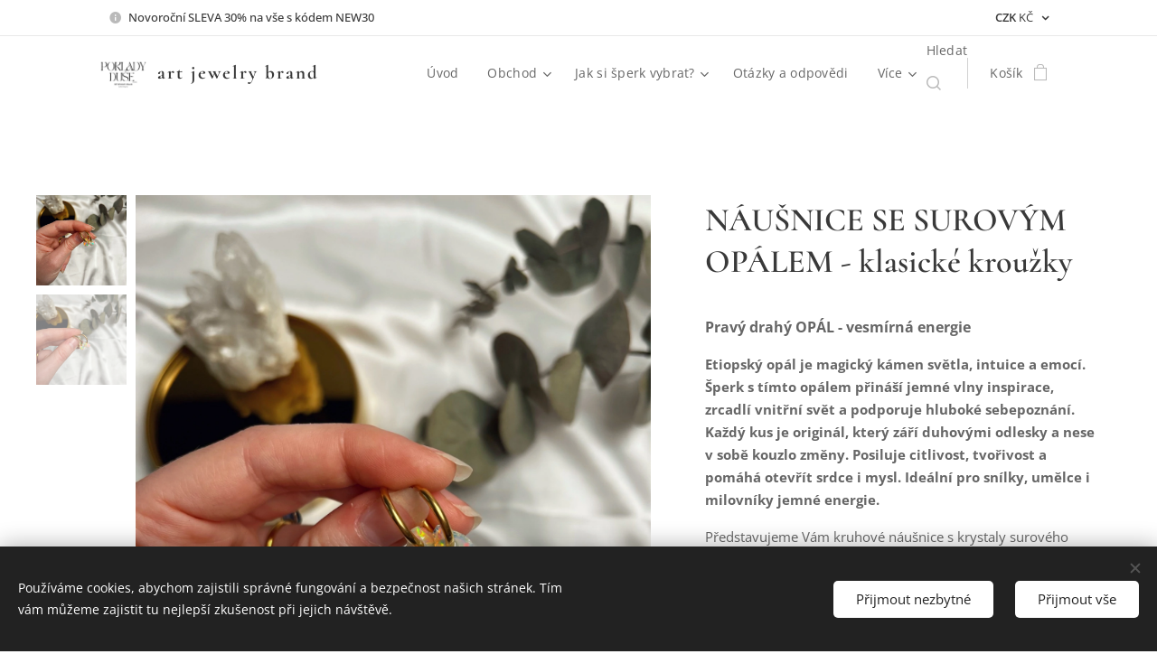

--- FILE ---
content_type: text/html; charset=UTF-8
request_url: https://www.pokladyduse.cz/p/vesmirna-energie-krouzky/
body_size: 25329
content:
<!DOCTYPE html>
<html class="no-js" prefix="og: https://ogp.me/ns#" lang="cs">
<head><link rel="preconnect" href="https://duyn491kcolsw.cloudfront.net" crossorigin><link rel="preconnect" href="https://fonts.gstatic.com" crossorigin><meta charset="utf-8"><link rel="shortcut icon" href="https://duyn491kcolsw.cloudfront.net/files/36/36o/36o4wq.ico?ph=1a91ca6010"><link rel="apple-touch-icon" href="https://duyn491kcolsw.cloudfront.net/files/36/36o/36o4wq.ico?ph=1a91ca6010"><link rel="icon" href="https://duyn491kcolsw.cloudfront.net/files/36/36o/36o4wq.ico?ph=1a91ca6010">
    <meta http-equiv="X-UA-Compatible" content="IE=edge">
    <title>NÁUŠNICE SE SUROVÝM OPÁLEM - klasické kroužky</title>
    <meta name="viewport" content="width=device-width,initial-scale=1">
    <meta name="msapplication-tap-highlight" content="no">
    
    <link href="https://duyn491kcolsw.cloudfront.net/files/0r/0rk/0rklmm.css?ph=1a91ca6010" media="print" rel="stylesheet">
    <link href="https://duyn491kcolsw.cloudfront.net/files/2e/2e5/2e5qgh.css?ph=1a91ca6010" media="screen and (min-width:100000em)" rel="stylesheet" data-type="cq" disabled>
    <link rel="stylesheet" href="https://duyn491kcolsw.cloudfront.net/files/45/45b/45boco.css?ph=1a91ca6010"><link rel="stylesheet" href="https://duyn491kcolsw.cloudfront.net/files/4e/4er/4ersdq.css?ph=1a91ca6010" media="screen and (min-width:37.5em)"><link rel="stylesheet" href="https://duyn491kcolsw.cloudfront.net/files/2v/2vp/2vpyx8.css?ph=1a91ca6010" data-wnd_color_scheme_file=""><link rel="stylesheet" href="https://duyn491kcolsw.cloudfront.net/files/34/34q/34qmjb.css?ph=1a91ca6010" data-wnd_color_scheme_desktop_file="" media="screen and (min-width:37.5em)" disabled=""><link rel="stylesheet" href="https://duyn491kcolsw.cloudfront.net/files/1j/1jo/1jorv9.css?ph=1a91ca6010" data-wnd_additive_color_file=""><link rel="stylesheet" href="https://duyn491kcolsw.cloudfront.net/files/3y/3yk/3yk5df.css?ph=1a91ca6010" data-wnd_typography_file=""><link rel="stylesheet" href="https://duyn491kcolsw.cloudfront.net/files/0m/0m6/0m6ohr.css?ph=1a91ca6010" data-wnd_typography_desktop_file="" media="screen and (min-width:37.5em)" disabled=""><script>(()=>{let e=!1;const t=()=>{if(!e&&window.innerWidth>=600){for(let e=0,t=document.querySelectorAll('head > link[href*="css"][media="screen and (min-width:37.5em)"]');e<t.length;e++)t[e].removeAttribute("disabled");e=!0}};t(),window.addEventListener("resize",t),"container"in document.documentElement.style||fetch(document.querySelector('head > link[data-type="cq"]').getAttribute("href")).then((e=>{e.text().then((e=>{const t=document.createElement("style");document.head.appendChild(t),t.appendChild(document.createTextNode(e)),import("https://duyn491kcolsw.cloudfront.net/client/js.polyfill/container-query-polyfill.modern.js").then((()=>{let e=setInterval((function(){document.body&&(document.body.classList.add("cq-polyfill-loaded"),clearInterval(e))}),100)}))}))}))})()</script>
<link rel="preload stylesheet" href="https://duyn491kcolsw.cloudfront.net/files/2m/2m8/2m8msc.css?ph=1a91ca6010" as="style"><meta name="description" content="Ručně vyrobené náušnice s krystaly surového opálu navržené a zhotovené v České republice. Náušnice jsou v minimalistickém designu tak, aby Vám ladily s každým Vaším outfitem."><meta name="keywords" content="opál náušnice kroužky surové minerál šperk etiopský český"><meta name="generator" content="Webnode 2"><meta name="apple-mobile-web-app-capable" content="no"><meta name="apple-mobile-web-app-status-bar-style" content="black"><meta name="format-detection" content="telephone=no"><!-- Google tag (gtag.js) -->
<script async src="https://www.googletagmanager.com/gtag/js?id=AW-16455391274"></script>
<script>
  window.dataLayer = window.dataLayer || [];
  function gtag(){dataLayer.push(arguments);}
  gtag('js', new Date());

  gtag('config', 'AW-16455391274');
</script>

<script type="text/javascript" src="https://c.seznam.cz/js/rc.js"></script>
<script>
  var retargetingConf = {
    rtgId: 1491884
  };
  if (window.rc && window.rc.retargetingHit) {
    window.rc.retargetingHit(retargetingConf);
  }
</script>

<meta property="og:url" content="https://pokladyduse.cz/p/vesmirna-energie-krouzky/"><meta property="og:title" content="NÁUŠNICE SE SUROVÝM OPÁLEM - klasické kroužky"><meta property="og:type" content="article"><meta property="og:description" content="Ručně vyrobené náušnice s krystaly surového opálu navržené a zhotovené v České republice. Náušnice jsou v minimalistickém designu tak, aby Vám ladily s každým Vaším outfitem."><meta property="og:site_name" content="Poklady_duše"><meta property="og:image" content="https://1a91ca6010.clvaw-cdnwnd.com/8894a1604800db229091a278e06f6423/200001266-6721367217/700/Snapseed%20-%202023-01-24T132659.668.jpg?ph=1a91ca6010"><meta name="robots" content="index,follow"><link rel="canonical" href="https://www.pokladyduse.cz/p/vesmirna-energie-krouzky/"><script>window.checkAndChangeSvgColor=function(c){try{var a=document.getElementById(c);if(a){c=[["border","borderColor"],["outline","outlineColor"],["color","color"]];for(var h,b,d,f=[],e=0,m=c.length;e<m;e++)if(h=window.getComputedStyle(a)[c[e][1]].replace(/\s/g,"").match(/^rgb[a]?\(([0-9]{1,3}),([0-9]{1,3}),([0-9]{1,3})/i)){b="";for(var g=1;3>=g;g++)b+=("0"+parseInt(h[g],10).toString(16)).slice(-2);"0"===b.charAt(0)&&(d=parseInt(b.substr(0,2),16),d=Math.max(16,d),b=d.toString(16)+b.slice(-4));f.push(c[e][0]+"="+b)}if(f.length){var k=a.getAttribute("data-src"),l=k+(0>k.indexOf("?")?"?":"&")+f.join("&");a.src!=l&&(a.src=l,a.outerHTML=a.outerHTML)}}}catch(n){}};</script><script src="https://www.googletagmanager.com/gtag/js?id=G-ZHRKZ45BVH" async></script><script>
						window.dataLayer = window.dataLayer || [];
						function gtag(){
						
						dataLayer.push(arguments);}
						gtag('js', new Date());
						</script><script>gtag('consent', 'default', {'ad_storage': 'denied', 'analytics_storage': 'denied', 'ad_user_data': 'denied', 'ad_personalization': 'denied' });</script><script>gtag('config', 'G-ZHRKZ45BVH');</script><script>gtag('config', 'AW-16455391274');</script><script>
				  !function(f,b,e,v,n,t,s)
				  {if(f.fbq)return;n=f.fbq=function(){n.callMethod?
				  n.callMethod.apply(n,arguments):n.queue.push(arguments)};
				  if(!f._fbq)f._fbq=n;n.push=n;n.loaded=!0;n.version='2.0';
				  n.queue=[];t=b.createElement(e);t.async=!0;
				  t.src=v;s=b.getElementsByTagName(e)[0];
				  s.parentNode.insertBefore(t,s)}(window, document,'script',
				  'https://connect.facebook.net/en_US/fbevents.js');
				  fbq('consent', 'revoke');
				  fbq('init', '968997814280587');
				  fbq('track', 'PageView');
			</script></head>
<body class="l wt-product ac-n l-boxed b-btn-sq b-btn-s-l b-btn-dso b-btn-bw-1 img-d-n img-t-u img-h-n line-solid b-e-ds lbox-l   wnd-s-i hb-on  wnd-fe  wnd-multicurrency wnd-eshop"><noscript>
				<iframe
				 src="https://www.googletagmanager.com/ns.html?id=GTM-542MMSL"
				 height="0"
				 width="0"
				 style="display:none;visibility:hidden"
				 >
				 </iframe>
			</noscript>

<div class="wnd-page l-page cs-gray ac-none t-t-fs-s t-t-fw-m t-t-sp-n t-t-d-n t-s-fs-s t-s-fw-m t-s-sp t-s-d-n t-p-fs-s t-p-fw-m t-p-sp-n t-h-fs-s t-h-fw-m t-h-sp-n t-bq-fs-s t-bq-fw-m t-bq-sp-n t-bq-d-l t-btn-fw-l t-nav-fw-l t-pd-fw-s t-nav-tt-n">
    <div class="l-w t cf t-12">
        <div class="l-bg cf">
            <div class="s-bg-l">
                
                
            </div>
        </div>
        <header class="l-h cf">
            <div class="sw cf">
	<div class="sw-c cf"><section class="s s-hb cf sc-w   wnd-w-default wnd-hbc-on   wnd-hbi-on wnd-hbi-news-on">
	<div class="s-w cf">
		<div class="s-o cf">
			<div class="s-bg cf">
                <div class="s-bg-l">
                    
                    
                </div>
			</div>
			<div class="s-c">
                <div class="s-hb-c cf">
                    <div class="hb-si">
                        
                    </div>
                    <div class="hb-ci">
                        <div class="ci">
    <div class="ci-c" data-placeholder="Kontaktní informace"><div class="ci-news"><span>Novoroční SLEVA 30% na vše s kódem NEW30✨</span></div></div>
</div>
                    </div>
                    <div class="hb-ccy">
                        <div class="hbc">
    <div class="hbc-c">
        <span class="hbc-a">
            <span class="hbc-a-t">
                <span class="ccy-CZK"><strong>CZK</strong> Kč</span>
            </span>
        </span>
        <div class="hbc-i ccy-items">
            <ul class="hbc-i-l">
                <li selected>
                    <span class="ccy-CZK"><strong>CZK</strong> Kč</span>
                </li><li>
                    <a href="/p/vesmirna-energie-krouzky/?currency=EUR"><span class="ccy-EUR"><strong>EUR</strong> €</span></a>
                </li>
            </ul>
        </div>
    </div>
</div>
                    </div>
                    <div class="hb-lang">
                        
                    </div>
                </div>
			</div>
		</div>
	</div>
</section><section data-space="true" class="s s-hn s-hn-default wnd-mt-classic wnd-na-c logo-classic sc-w   wnd-w-default wnd-nh-m hm-hidden  wnd-nav-sticky menu-default">
	<div class="s-w">
		<div class="s-o">

			<div class="s-bg">
                <div class="s-bg-l">
                    
                    
                </div>
			</div>

			<div class="h-w h-f wnd-fixed">

				<div class="n-l">
					<div class="s-c menu-nav">
						<div class="logo-block">
							<div class="b b-l logo logo-default logo-nb cormorant wnd-logo-with-text wnd-iar-1-1 logo-21 b-ls-m" id="wnd_LogoBlock_229671" data-wnd_mvc_type="wnd.fe.LogoBlock">
	<div class="b-l-c logo-content">
		<a class="b-l-link logo-link" href="/home/">

			<div class="b-l-image logo-image">
				<div class="b-l-image-w logo-image-cell">
                    <picture><source type="image/webp" srcset="https://1a91ca6010.clvaw-cdnwnd.com/8894a1604800db229091a278e06f6423/200005069-b37e6b37e8/450/Na%CC%81vrh%20bez%20na%CC%81zvu.webp?ph=1a91ca6010 450w, https://1a91ca6010.clvaw-cdnwnd.com/8894a1604800db229091a278e06f6423/200005069-b37e6b37e8/700/Na%CC%81vrh%20bez%20na%CC%81zvu.webp?ph=1a91ca6010 700w, https://1a91ca6010.clvaw-cdnwnd.com/8894a1604800db229091a278e06f6423/200005069-b37e6b37e8/Na%CC%81vrh%20bez%20na%CC%81zvu.webp?ph=1a91ca6010 1563w" sizes="(min-width: 600px) 450px, (min-width: 360px) calc(100vw * 0.8), 100vw" ><img src="https://1a91ca6010.clvaw-cdnwnd.com/8894a1604800db229091a278e06f6423/200005068-b5555b5556/N%C3%A1vrh%20bez%20n%C3%A1zvu.jpeg?ph=1a91ca6010" alt="" width="1563" height="1563" class="wnd-logo-img" ></picture>
				</div>
			</div>

			

			<div class="b-l-br logo-br"></div>

			<div class="b-l-text logo-text-wrapper">
				<div class="b-l-text-w logo-text">
					<span class="b-l-text-c logo-text-cell"><strong>art jewelry brand</strong></span>
				</div>
			</div>

		</a>
	</div>
</div>
						</div>

						<div id="menu-slider">
							<div id="menu-block">
								<nav id="menu"><div class="menu-font menu-wrapper">
	<a href="#" class="menu-close" rel="nofollow" title="Close Menu"></a>
	<ul role="menubar" aria-label="Menu" class="level-1">
		<li role="none" class="wnd-homepage">
			<a class="menu-item" role="menuitem" href="/home/"><span class="menu-item-text">Úvod</span></a>
			
		</li><li role="none" class="wnd-with-submenu">
			<a class="menu-item" role="menuitem" href="/obchod/"><span class="menu-item-text">Obchod</span></a>
			<ul role="menubar" aria-label="Menu" class="level-2">
		<li role="none">
			<a class="menu-item" role="menuitem" href="/angel-numbers/"><span class="menu-item-text">ANGEL WHISPERS COLLECTION </span></a>
			
		</li><li role="none">
			<a class="menu-item" role="menuitem" href="/red-hot-chilly-pearles/"><span class="menu-item-text">RED HOT CHILLY PEARLS </span></a>
			
		</li><li role="none" class="wnd-with-submenu">
			<a class="menu-item" role="menuitem" href="/obchod/naramky/"><span class="menu-item-text">Náramky</span></a>
			<ul role="menubar" aria-label="Menu" class="level-3">
		<li role="none">
			<a class="menu-item" role="menuitem" href="/se-surovymi-mineraly/"><span class="menu-item-text">se surovými minerály</span></a>
			
		</li><li role="none">
			<a class="menu-item" role="menuitem" href="/s-krystalovymi-talismany/"><span class="menu-item-text">s krystalovými medailony</span></a>
			
		</li>
	</ul>
		</li><li role="none" class="wnd-with-submenu">
			<a class="menu-item" role="menuitem" href="/obchod/nahrdelniky/"><span class="menu-item-text">Náhrdelníky</span></a>
			<ul role="menubar" aria-label="Menu" class="level-3">
		<li role="none">
			<a class="menu-item" role="menuitem" href="/se-surovym-kamenem/"><span class="menu-item-text">Se surovým kamenem</span></a>
			
		</li><li role="none">
			<a class="menu-item" role="menuitem" href="/krystalove-medailony/"><span class="menu-item-text">Krystalové medailony</span></a>
			
		</li><li role="none">
			<a class="menu-item" role="menuitem" href="/mineralni-retizky-ze-stribra/"><span class="menu-item-text">Minerální náhrdelníky Ag925</span></a>
			
		</li>
	</ul>
		</li><li role="none" class="wnd-with-submenu">
			<a class="menu-item" role="menuitem" href="/obchod/prstynky/"><span class="menu-item-text">Prsteny</span></a>
			<ul role="menubar" aria-label="Menu" class="level-3">
		<li role="none">
			<a class="menu-item" role="menuitem" href="/minimalisticke-prstynky/"><span class="menu-item-text">Minimalistické prstýnky</span></a>
			
		</li><li role="none">
			<a class="menu-item" role="menuitem" href="/klasicke-prstynky/"><span class="menu-item-text">Klasické prstýnky</span></a>
			
		</li>
	</ul>
		</li><li role="none">
			<a class="menu-item" role="menuitem" href="/mineralni-nausnice/"><span class="menu-item-text">Náušnice</span></a>
			
		</li><li role="none">
			<a class="menu-item" role="menuitem" href="/mineralni-nabijecky/"><span class="menu-item-text">Minerální nabíječky</span></a>
			
		</li><li role="none">
			<a class="menu-item" role="menuitem" href="/poukazy-na-poklady/"><span class="menu-item-text">Poukazy </span></a>
			
		</li><li role="none">
			<a class="menu-item" role="menuitem" href="/meditacni-sety/"><span class="menu-item-text">Meditační sady a mušle </span></a>
			
		</li><li role="none">
			<a class="menu-item" role="menuitem" href="/obchod/mineraly/"><span class="menu-item-text">Minerály</span></a>
			
		</li>
	</ul>
		</li><li role="none" class="wnd-with-submenu">
			<a class="menu-item" role="menuitem" href="/jak-si-vybrat/"><span class="menu-item-text">Jak si šperk vybrat?</span></a>
			<ul role="menubar" aria-label="Menu" class="level-2">
		<li role="none">
			<a class="menu-item" role="menuitem" href="/vyber-podle-znameni/"><span class="menu-item-text">Výběr podle znamení zvěrokruhu</span></a>
			
		</li><li role="none">
			<a class="menu-item" role="menuitem" href="/vyber-podle-ucinku-mineralu/"><span class="menu-item-text">Výběr podle účinků minerálu</span></a>
			
		</li><li role="none">
			<a class="menu-item" role="menuitem" href="/vyber-podle-mineralu/"><span class="menu-item-text">Výběr podle druhu minerálu</span></a>
			
		</li>
	</ul>
		</li><li role="none">
			<a class="menu-item" role="menuitem" href="/otazky-a-odpovedi/"><span class="menu-item-text">Otázky a odpovědi</span></a>
			
		</li><li role="none">
			<a class="menu-item" role="menuitem" href="/o-nas/"><span class="menu-item-text">O nás</span></a>
			
		</li><li role="none">
			<a class="menu-item" role="menuitem" href="/kontakt/"><span class="menu-item-text">Kontakt</span></a>
			
		</li><li role="none">
			<a class="menu-item" role="menuitem" href="/reference/"><span class="menu-item-text">Recenze</span></a>
			
		</li><li role="none">
			<a class="menu-item" role="menuitem" href="/user-login/"><span class="menu-item-text">Přihlášení</span></a>
			
		</li><li role="none">
			<a class="menu-item" role="menuitem" href="/user-registration/"><span class="menu-item-text">Registrace</span></a>
			
		</li><li role="none">
			<a class="menu-item" role="menuitem" href="/vyroba-a-dodani/"><span class="menu-item-text">Výroba a dodání</span></a>
			
		</li><li role="none">
			<a class="menu-item" role="menuitem" href="/blog/"><span class="menu-item-text">Blog</span></a>
			
		</li>
	</ul>
	<span class="more-text">Více</span>
</div></nav>
							</div>
						</div>

						<div class="cart-and-mobile">
							<div class="search">
    <div class="search-app"></div>
</div>
							<div class="cart cf">
	<div class="cart-content">
		<a href="/cart/">
			<div class="cart-content-link">
				<div class="cart-text"><span>Košík</span></div>
				<div class="cart-piece-count" data-count="0" data-wnd_cart_part="count">0</div>
				<div class="cart-piece-text" data-wnd_cart_part="text"></div>
				<div class="cart-price" data-wnd_cart_part="price">0,00 Kč</div>
			</div>
		</a>
	</div>
</div>

							<div id="menu-mobile">
								<a href="#" id="menu-submit"><span></span>Menu</a>
							</div>
						</div>

					</div>
				</div>

			</div>

		</div>
	</div>
</section></div>
</div>
        </header>
        <main class="l-m cf">
            <div class="sw cf">
	<div class="sw-c cf"><section class="s s-hm s-hm-hidden wnd-h-hidden cf sc-w   hn-default"></section><section data-space="true" class="s s-ed cf sc-w   wnd-w-wider wnd-s-normal wnd-h-auto">
	<div class="s-w cf">
		<div class="s-o s-fs cf">
			<div class="s-bg cf">
                <div class="s-bg-l">
                    
                    
                </div>
			</div>
			<div class="s-c s-fs cf">
				<div class="b-e b-e-d b b-s cf" data-wnd_product_item="200005613" data-wnd_product_data="{&quot;id&quot;:200005613,&quot;name&quot;:&quot;N\u00c1U\u0160NICE SE SUROV\u00ddM OP\u00c1LEM - klasick\u00e9 krou\u017eky&quot;,&quot;image&quot;:[&quot;https:\/\/1a91ca6010.clvaw-cdnwnd.com\/8894a1604800db229091a278e06f6423\/200001266-6721367217\/450\/Snapseed%20-%202023-01-24T132659.668.jpg?ph=1a91ca6010&quot;,&quot;https:\/\/1a91ca6010.clvaw-cdnwnd.com\/8894a1604800db229091a278e06f6423\/200001266-6721367217\/Snapseed%20-%202023-01-24T132659.668.jpg?ph=1a91ca6010&quot;],&quot;detail_url&quot;:&quot;\/p\/vesmirna-energie-krouzky\/&quot;,&quot;category&quot;:&quot;N\u00e1u\u0161nice\/Beran\/Rak\/St\u0159elec\/Pozitivn\u00ed energie\/Vnit\u0159n\u00ed s\u00edla\/\u0160t\u011bst\u00ed a radost\/P\u0159\u00e1n\u00ed a sny\/Intuice\/Op\u00e1l&quot;,&quot;list_position&quot;:0,&quot;price&quot;:2525,&quot;comparative_price&quot;:0,&quot;out_of_stock&quot;:false,&quot;availability&quot;:&quot;DO_NOT_SHOW&quot;,&quot;variants&quot;:[{&quot;id&quot;:200094654,&quot;identifier&quot;:&quot;vesmirna-energie-krouzky-zlacena&quot;,&quot;option_ids&quot;:[&quot;200008933&quot;],&quot;price&quot;:2525,&quot;price_ex_vat_message&quot;:&quot;bez DPH 2\u00a0086,78\u00a0K\u010d&quot;,&quot;comparative_price&quot;:0,&quot;inventory_sku&quot;:&quot;&quot;,&quot;out_of_stock&quot;:false,&quot;availability&quot;:&quot;DO_NOT_SHOW&quot;,&quot;inventory_quantity&quot;:0,&quot;visibility&quot;:1,&quot;unit_price_localised&quot;:&quot;&quot;,&quot;dual_currency&quot;:null},{&quot;id&quot;:200094655,&quot;identifier&quot;:&quot;vesmirna-energie-krouzky-stribrna&quot;,&quot;option_ids&quot;:[&quot;200008932&quot;],&quot;price&quot;:2525,&quot;price_ex_vat_message&quot;:&quot;bez DPH 2\u00a0086,78\u00a0K\u010d&quot;,&quot;comparative_price&quot;:0,&quot;inventory_sku&quot;:&quot;&quot;,&quot;out_of_stock&quot;:false,&quot;availability&quot;:&quot;DO_NOT_SHOW&quot;,&quot;inventory_quantity&quot;:0,&quot;visibility&quot;:1,&quot;unit_price_localised&quot;:&quot;&quot;,&quot;dual_currency&quot;:null},{&quot;id&quot;:200094656,&quot;identifier&quot;:&quot;vesmirna-energie-krouzky-rose-gold&quot;,&quot;option_ids&quot;:[&quot;200009757&quot;],&quot;price&quot;:2525,&quot;price_ex_vat_message&quot;:&quot;bez DPH 2\u00a0086,78\u00a0K\u010d&quot;,&quot;comparative_price&quot;:0,&quot;inventory_sku&quot;:&quot;&quot;,&quot;out_of_stock&quot;:false,&quot;availability&quot;:&quot;DO_NOT_SHOW&quot;,&quot;inventory_quantity&quot;:0,&quot;visibility&quot;:1,&quot;unit_price_localised&quot;:&quot;&quot;,&quot;dual_currency&quot;:null}],&quot;variants_active&quot;:false}" data-wnd-price-info-template="&lt;span class=&quot;prd-price-info&quot;&gt;&lt;span class=&quot;prd-price-info-c&quot;&gt;{value}&lt;/span&gt;&lt;/span&gt;">
    <form class="cf" action="" method="post" data-wnd_sys_form="add-to-cart">

        <div class="b-e-d-head b-e-d-right">
            <h1 class="b-e-d-title cf"><span class="prd-title">
	<span class="prd-title-c">NÁUŠNICE SE SUROVÝM OPÁLEM - klasické kroužky</span>
</span></h1>
        </div>

        <div class="b-e-d-ribbons cf">
            <span class="prd-label prd-out-of-stock">
	<span class="prd-label-c prd-out-of-stock-c"></span>
</span>
            <span class="prd-label">
	<span class="prd-label-c"></span>
</span>
        </div>

        <div class="b-e-d-gal b-e-d-left">
            <div class="prd-gal cf" id="wnd_ProductGalleryBlock_187052533" data-slideshow="true">
	<div class="prd-gal-c cf">
		<ul class="prd-gal-list cf">
			<li class="prd-gal-photo wnd-orientation-portrait">
				<a class="prd-gal-link litebox" data-litebox-group="gallery" data-litebox-text="NÁUŠNICE SE SUROVÝM OPÁLEM - klasické kroužky" href="https://1a91ca6010.clvaw-cdnwnd.com/8894a1604800db229091a278e06f6423/200001266-6721367217/Snapseed%20-%202023-01-24T132659.668.jpg?ph=1a91ca6010" width="1440" height="1920">
					<div class="prd-gal-img cf">
						<div class="prd-gal-img-pos">
                            <picture><source type="image/webp" srcset="https://1a91ca6010.clvaw-cdnwnd.com/8894a1604800db229091a278e06f6423/200001267-80c3180c39/450/Snapseed%20-%202023-01-24T132659.668.webp?ph=1a91ca6010 338w, https://1a91ca6010.clvaw-cdnwnd.com/8894a1604800db229091a278e06f6423/200001267-80c3180c39/700/Snapseed%20-%202023-01-24T132659.668.webp?ph=1a91ca6010 525w, https://1a91ca6010.clvaw-cdnwnd.com/8894a1604800db229091a278e06f6423/200001267-80c3180c39/Snapseed%20-%202023-01-24T132659.668.webp?ph=1a91ca6010 1440w" sizes="(min-width: 768px) 60vw, 100vw" ><img src="https://1a91ca6010.clvaw-cdnwnd.com/8894a1604800db229091a278e06f6423/200001266-6721367217/Snapseed%20-%202023-01-24T132659.668.jpg?ph=1a91ca6010" alt="NÁUŠNICE SE SUROVÝM OPÁLEM - klasické kroužky" width="1440" height="1920" loading="lazy" ></picture>
						</div>
					</div>
					<div class="prd-gal-title cf"><span>NÁUŠNICE SE SUROVÝM OPÁLEM - klasické kroužky</span></div>
				</a>
			</li><li class="prd-gal-photo wnd-orientation-portrait">
				<a class="prd-gal-link litebox" data-litebox-group="gallery" data-litebox-text="NÁUŠNICE SE SUROVÝM OPÁLEM - klasické kroužky" href="https://1a91ca6010.clvaw-cdnwnd.com/8894a1604800db229091a278e06f6423/200001268-4a92a4a92e/Snapseed%20-%202023-01-24T132655.954.jpg?ph=1a91ca6010" width="1440" height="1920">
					<div class="prd-gal-img cf">
						<div class="prd-gal-img-pos">
                            <picture><source type="image/webp" srcset="https://1a91ca6010.clvaw-cdnwnd.com/8894a1604800db229091a278e06f6423/200001269-12e5312e56/450/Snapseed%20-%202023-01-24T132655.954.webp?ph=1a91ca6010 338w, https://1a91ca6010.clvaw-cdnwnd.com/8894a1604800db229091a278e06f6423/200001269-12e5312e56/700/Snapseed%20-%202023-01-24T132655.954.webp?ph=1a91ca6010 525w, https://1a91ca6010.clvaw-cdnwnd.com/8894a1604800db229091a278e06f6423/200001269-12e5312e56/Snapseed%20-%202023-01-24T132655.954.webp?ph=1a91ca6010 1440w" sizes="(min-width: 768px) 60vw, 100vw" ><img src="https://1a91ca6010.clvaw-cdnwnd.com/8894a1604800db229091a278e06f6423/200001268-4a92a4a92e/Snapseed%20-%202023-01-24T132655.954.jpg?ph=1a91ca6010" alt="NÁUŠNICE SE SUROVÝM OPÁLEM - klasické kroužky" width="1440" height="1920" loading="lazy" ></picture>
						</div>
					</div>
					<div class="prd-gal-title cf"><span>NÁUŠNICE SE SUROVÝM OPÁLEM - klasické kroužky</span></div>
				</a>
			</li>
		</ul>
	</div>

	<div class="prd-gal-nav dots cf">
		<div class="prd-gal-nav-arrow-prev prd-gal-nav-arrow">
			<div class="prd-gal-nav-arrow-submit"></div>
		</div>

		<div class="prd-gal-nav-c dots-content cf"></div>

		<div class="prd-gal-nav-arrow-next prd-gal-nav-arrow">
			<div class="prd-gal-nav-arrow-submit"></div>
		</div>
	</div>

	
</div>
        </div>

        <div class="b-e-d-c b-e-d-right">
            <div class="b-text text prd-text">
	<div class="prd-text-c"><p><strong>Pravý drahý OPÁL - vesmírná energie</strong></p><p><strong style="background-color: rgba(0, 0, 0, 0); font-size: 0.9375rem;">Etiopský opál je magický kámen světla, intuice a emocí. Šperk s tímto opálem přináší jemné vlny inspirace, zrcadlí vnitřní svět a podporuje hluboké sebepoznání. Každý kus je originál, který září duhovými odlesky a nese v sobě kouzlo změny. Posiluje citlivost, tvořivost a pomáhá otevřít srdce i mysl. Ideální pro snílky, umělce i milovníky jemné energie.</strong></p><p><span style="background-color: rgba(0, 0, 0, 0); font-size: 0.9375rem;">Představujeme Vám kruhové náušnice s krystaly surového etiopského opálu navržené a vyrobené ručně v naší dílně v České republice.</span></p><p>Pokud byste si minerály přáli o něco větší a nebo naopak menší, případně v jiném tvaru, než jsou na fotografii, není problém napsat tento svůj požadavek do poznámky k objednávce, rádi vyhovíme každému z Vás.</p><p>Ke každému našemu páru náušnic je dárková krabička, jsou tedy hned připravené k darování. Materiál je hypoalergenní chirurgická ocel 316L ve třech variantách pokovení: stříbrná, zlacená a rose gold.</p><p>Šířka samotných kroužků je 2mm, skvěle tak viditelně doplní každý outfit. Vše je naše ruční práce s láskou a citem tak, aby Vám každý jednotlivý kousek přinášel lehkost, lásku a vše další, co od něj budete potřebovat, každý kousek je tak unikátní sám o sobě a neexistuje druhý totožný.</p><p><strong>Ke každému páru náušnic Vám přijde uvítací rituál stejně tak, jako ke všem našim šperkům, který Vás provede tím, jak s minerálem zacházet a jak mu uložit záměr, kvůli kterému jste si právě jej pořídili, každý minerál pak rovněž čistíme posvátným dřevem tak, aby Vám přišel se svojí vlastní čistou osobností.</strong></p><p></p></div>
</div>
            <div class="prd-variants cf">
	<h4 class="prd-variants-title">Zvolte si variantu:</h4>
	<div class="prd-variants-c form b-form-light f-rg-normal cf">
		<div class="prd-variants-group form-input form-select wnd-form-field">
			<div class="select">
				<select class="not-clicked" id="field-wnd_ProductOptionGroupBlock_1p7asubbg2t000000000000000" name="wnd_ProductOptionGroupBlock_1p7asubbg2t000000000000000" required="Array" data-wnd_option_group="200002387">
					<option value="" selected></option><option value="200008933">Zlacená</option><option value="200008932">Stříbrná</option><option value="200009757">Rose gold</option>
				</select>
				<label for="field-wnd_ProductOptionGroupBlock_1p7asubbg2t000000000000000"><span class="it b link">
	<span class="it-c">Varianta</span>
</span></label>
			</div>
		</div>
	</div>
</div>
            <div class="b-e-d-price cf">
                <span class="prd-price">
	<span class="prd-price-pref-text wnd-product-prefix-text"></span><span class="prd-price-pref"></span><span class="prd-price-c wnd-product-price">2&nbsp;525,00</span><span class="prd-price-suf">&nbsp;Kč</span><span class="prd-price-suf-text wnd-product-suffix-text"></span>
</span>
                <span class="prd-price prd-price-com wnd-product-comparative-price-area wnd-empty" style="display:none">
	<span class="prd-price-pref"></span><span class="prd-price-c wnd-product-comparative-price-content">0,00</span><span class="prd-price-suf">&nbsp;Kč</span>
</span>
            </div>
            <div class="b-e-d-price b-e-d-price-info" data-wnd-identifier="wnd-price-info-container">
                
                
                
                
                
            </div>
            <div class="b-e-d-stock b-e-d-stock-info" data-wnd-identifier="wnd-stock-info-container">
                <span class="prd-stock-info" data-wnd-identifier="wnd-stock-info">
    <span class="wt-bold"></span>
</span>
            </div>

            <div class="b-e-d-submit cf">
                <div class="prd-crt b-btn b-btn-3 b-btn-atc b-btn-i-left b-btn-i-atc wnd-fixed cf">
                    <button class="b-btn-l b-btn-fixed" type="submit" name="send" value="wnd_ProductDetailFormBlock_786644553" disabled data-wnd_add_to_cart_button>
                        <span class="b-btn-t">Do košíku</span>
                        <span class="b-btn-a-l">
							<span class="loader"></span>
						</span>
                        <span class="b-btn-a-a">
							<span class="checked"></span>
							Přidáno do košíku
						</span>
                        <span class="b-btn-ofs">Vyprodáno</span>
                    </button>
                </div>
            </div>
        </div>

        <input type="hidden" name="id" value="200005613"><input type="hidden" name="variant_id" value="">

    </form>
<script>gtag('event', 'view_item', {"items":{"id":200005613,"name":"N\u00c1U\u0160NICE SE SUROV\u00ddM OP\u00c1LEM - klasick\u00e9 krou\u017eky","category":"N\u00e1u\u0161nice\/Beran\/Rak\/St\u0159elec\/Pozitivn\u00ed energie\/Vnit\u0159n\u00ed s\u00edla\/\u0160t\u011bst\u00ed a radost\/P\u0159\u00e1n\u00ed a sny\/Intuice\/Op\u00e1l","list_position":0,"price":"2525.0000"},"send_to":"G-ZHRKZ45BVH"});</script>
<script>fbq('track', 'ViewContent', {"content_name":"N\u00c1U\u0160NICE SE SUROV\u00ddM OP\u00c1LEM - klasick\u00e9 krou\u017eky","content_category":"N\u00e1u\u0161nice\/Beran\/Rak\/St\u0159elec\/Pozitivn\u00ed energie\/Vnit\u0159n\u00ed s\u00edla\/\u0160t\u011bst\u00ed a radost\/P\u0159\u00e1n\u00ed a sny\/Intuice\/Op\u00e1l","content_ids":[200005613],"content_type":"product","value":"2525.0000","currency":"CZK"});</script></div>
				<div class="ez cf wnd-no-cols">
	<div class="ez-c"><div class="b b-text cf">
	<div class="b-c b-text-c b-s b-s-t60 b-s-b60 b-cs cf"></div>
</div></div>
</div>
			</div>
		</div>
	</div>
</section></div>
</div>
        </main>
        <footer class="l-f cf">
            <div class="sw cf">
	<div class="sw-c cf"><section data-wn-border-element="s-f-border" class="s s-f s-f-edit sc-b   wnd-w-wider wnd-s-high wnd-h-auto">
	<div class="s-w">
		<div class="s-o">
			<div class="s-bg">
                <div class="s-bg-l">
                    
                    
                </div>
			</div>
			<div class="s-f-ez">
				<div class="s-c s-f-border">
					<div>
						<div class="ez cf">
	<div class="ez-c"><div class="cw cf">
	<div class="cw-c cf"><div class="c cf" style="width:26.28%;">
	<div class="c-c cf"><div class="b b-text cf">
	<div class="b-c b-text-c b-s b-s-t60 b-s-b60 b-cs cf"><h2><strong>POKLADY DUŠE</strong></h2>

<p>Ručně dělané minerální poklady pro všechny krásné duše...</p>
</div>
</div></div>
</div><div class="c cf" style="width:26.84%;">
	<div class="c-c cf"><div class="b-img b-img-default b b-s cf wnd-orientation-landscape wnd-type-image wnd-float-right img-s-n" style="margin-left:0;margin-right:0;float:right;clear:both;width:33%;" id="wnd_ImageBlock_97141">
	<div class="b-img-w">
		<div class="b-img-c" style="padding-bottom:108.58%;text-align:center;">
            <picture><source type="image/webp" srcset="https://1a91ca6010.clvaw-cdnwnd.com/8894a1604800db229091a278e06f6423/200001339-8c0908c092/450/Puncov%C3%AD%20%C3%BA%C5%99ad_logo_mal%C3%A9.webp?ph=1a91ca6010 450w, https://1a91ca6010.clvaw-cdnwnd.com/8894a1604800db229091a278e06f6423/200001339-8c0908c092/700/Puncov%C3%AD%20%C3%BA%C5%99ad_logo_mal%C3%A9.webp?ph=1a91ca6010 700w, https://1a91ca6010.clvaw-cdnwnd.com/8894a1604800db229091a278e06f6423/200001339-8c0908c092/Puncov%C3%AD%20%C3%BA%C5%99ad_logo_mal%C3%A9.webp?ph=1a91ca6010 1237w" sizes="(min-width: 600px) calc(100vw * 0.75), 100vw" ><img id="wnd_ImageBlock_97141_img" src="https://1a91ca6010.clvaw-cdnwnd.com/8894a1604800db229091a278e06f6423/200001338-c8a7bc8a7e/Puncov%C3%AD%20%C3%BA%C5%99ad_logo_mal%C3%A9.jpg?ph=1a91ca6010" alt="" width="1237" height="1233" loading="lazy" style="top:0%;left:0%;width:100.00261671946%;height:100%;position:absolute;" ></picture>
			</div>
		
	</div>
</div><div class="b b-text cf">
	<div class="b-c b-text-c b-s b-s-t60 b-s-b60 b-cs cf"><h2><strong>INFORMACE</strong><a href="https://laskave-naramky2.cms.webnode.cz/pravidla-ochrany-soukromi/" rel="nofollow" style="font-size: 0.875rem; font-family: &quot;Open Sans&quot;, &quot;Trebuchet MS&quot;, sans-serif; color: rgb(102, 102, 102); border-color: rgba(102, 102, 102, 0.7);">&nbsp;</a></h2><p><a href="/pravidla-ochrany-soukromi/">Pravidla ochrany soukromí</a></p><p><a href="/obchodni-podminky/">Obchodní podmínky</a></p><p><a href="/vyroba-a-dodani/">Výroba a dodání</a></p>


</div>
</div></div>
</div><div class="c cf" style="width:21.08%;">
	<div class="c-c cf"><div class="b b-text cf">
	<div class="b-c b-text-c b-s b-s-t60 b-s-b60 b-cs cf"><h2><strong>OBCHOD</strong></h2>

<p><a href="/o-nas/">O nás</a><br>
<a href="/kontakt/">Kontakt</a></p>
</div>
</div></div>
</div><div class="c cf" style="width:25.8%;">
	<div class="c-c cf"><div class="b b-text cf">
	<div class="b-c b-text-c b-s b-s-t60 b-s-b60 b-cs cf"><h2><strong>KONTAKT</strong></h2>

<p>info@pokladyduse.cz<br>
+420 777 442 079, +420 733 121 729</p>
</div>
</div><div class="b b-text cf">
	<div class="b-c b-text-c b-s b-s-t60 b-s-b60 b-cs cf"><p>Pracovní doba:&nbsp;&nbsp;<br></p><p><strong>Po-Čt&nbsp; &nbsp;9:30 - 17:00</strong></p><p><strong>Pá&nbsp; &nbsp;9:30 - 12:00</strong></p></div>
</div></div>
</div></div>
</div></div>
</div>
					</div>
				</div>
			</div>
			<div class="s-c s-f-l-w">
				<div class="s-f-l b-s b-s-t0 b-s-b0">
					<div class="s-f-l-c s-f-l-c-first">
						<div class="s-f-sf">
                            <span class="sf b">
<span class="sf-content sf-c link">Vytvořeno službou <a href="https://www.webnode.cz?utm_source=text&utm_medium=footer&utm_campaign=free1&utm_content=wnd2" rel="nofollow" target="_blank">Webnode</a></span>
</span>
                            <span class="sf-cbr link">
    <a href="#" rel="nofollow">Cookies</a>
</span>
                            
                            
                            
						</div>
					</div>
					<div class="s-f-l-c s-f-l-c-last">
						<div class="s-f-lang lang-select cf">
	
</div>
					</div>
                    <div class="s-f-l-c s-f-l-c-currency">
                        <div class="s-f-ccy ccy-select cf">
	<div class="s-f-ccy-c">
		<span class="s-f-ccy-t ccy-title"><span class="wt-bold"><span>Měna</span></span></span>
		<div class="s-f-ccy-i ccy-items">
			<ul class="s-f-ccy-list">
				<li class="link">
					<span class="ccy-CZK">CZK Kč</span>
				</li><li class="link">
					<a href="/p/vesmirna-energie-krouzky/?currency=EUR"><span class="ccy-EUR">EUR €</span></a>
				</li>
			</ul>
		</div>
	</div>
</div>
                    </div>
				</div>
			</div>
		</div>
	</div>
	<div class="s-f-bg-stripe"></div>
</section></div>
</div>
        </footer>
    </div>
    
</div>
<section class="cb cb-dark" id="cookiebar" style="display:none;" id="cookiebar" style="display:none;">
	<div class="cb-bar cb-scrollable">
		<div class="cb-bar-c">
			<div class="cb-bar-text">Používáme cookies, abychom zajistili správné fungování a bezpečnost našich stránek. Tím vám můžeme zajistit tu nejlepší zkušenost při jejich návštěvě.</div>
			<div class="cb-bar-buttons">
				<button class="cb-button cb-close-basic" data-action="accept-necessary">
					<span class="cb-button-content">Přijmout nezbytné</span>
				</button>
				<button class="cb-button cb-close-basic" data-action="accept-all">
					<span class="cb-button-content">Přijmout vše</span>
				</button>
				
			</div>
		</div>
        <div class="cb-close cb-close-basic" data-action="accept-necessary"></div>
	</div>

	<div class="cb-popup cb-light close">
		<div class="cb-popup-c">
			<div class="cb-popup-head">
				<h3 class="cb-popup-title">Pokročilá nastavení</h3>
				<p class="cb-popup-text">Zde můžete upravit své preference ohledně cookies. Následující kategorie můžete povolit či zakázat a svůj výběr uložit.</p>
			</div>
			<div class="cb-popup-options cb-scrollable">
				<div class="cb-option">
					<input class="cb-option-input" type="checkbox" id="necessary" name="necessary" readonly="readonly" disabled="disabled" checked="checked">
                    <div class="cb-option-checkbox"></div>
                    <label class="cb-option-label" for="necessary">Nezbytné krátkodobé cookies</label>
					<div class="cb-option-text">Bez nezbytných cookies se neobejde správné a bezpečné fungování našich stránek a registrační proces na nich.</div>
				</div><div class="cb-option">
					<input class="cb-option-input" type="checkbox" id="functional" name="functional">
                    <div class="cb-option-checkbox"></div>
                    <label class="cb-option-label" for="functional">Funkční cookies</label>
					<div class="cb-option-text">Funkční cookies ukládají vaše preference a uzpůsobí podle nich naše stránky.</div>
				</div><div class="cb-option">
					<input class="cb-option-input" type="checkbox" id="performance" name="performance">
                    <div class="cb-option-checkbox"></div>
                    <label class="cb-option-label" for="performance">Výkonnostní cookies</label>
					<div class="cb-option-text">Výkonnostní cookies monitorují výkon našich stránek.</div>
				</div><div class="cb-option">
					<input class="cb-option-input" type="checkbox" id="marketing" name="marketing">
                    <div class="cb-option-checkbox"></div>
                    <label class="cb-option-label" for="marketing">Marketingové cookies</label>
					<div class="cb-option-text">Díky marketingovým cookies můžeme měřit a analyzovat výkon našeho webu.</div>
				</div>
			</div>
			<div class="cb-popup-footer">
				<button class="cb-button cb-save-popup" data-action="advanced-save">
					<span class="cb-button-content">Uložit</span>
				</button>
			</div>
			<div class="cb-close cb-close-popup" data-action="close"></div>
		</div>
	</div>
</section>

<script src="https://duyn491kcolsw.cloudfront.net/files/3n/3no/3nov38.js?ph=1a91ca6010" crossorigin="anonymous" type="module"></script><script>document.querySelector(".wnd-fe")&&[...document.querySelectorAll(".c")].forEach((e=>{const t=e.querySelector(".b-text:only-child");t&&""===t.querySelector(".b-text-c").innerText&&e.classList.add("column-empty")}))</script>


<script src="https://duyn491kcolsw.cloudfront.net/client.fe/js.compiled/lang.cz.2086.js?ph=1a91ca6010" crossorigin="anonymous"></script><script src="https://duyn491kcolsw.cloudfront.net/client.fe/js.compiled/compiled.multi.2-2193.js?ph=1a91ca6010" crossorigin="anonymous"></script><script>var wnd = wnd || {};wnd.$data = {"image_content_items":{"wnd_ThumbnailBlock_505853":{"id":"wnd_ThumbnailBlock_505853","type":"wnd.pc.ThumbnailBlock"},"wnd_HeaderSection_header_main_167315172":{"id":"wnd_HeaderSection_header_main_167315172","type":"wnd.pc.HeaderSection"},"wnd_ImageBlock_713077004":{"id":"wnd_ImageBlock_713077004","type":"wnd.pc.ImageBlock"},"wnd_Section_eshop_product_detail_395490725":{"id":"wnd_Section_eshop_product_detail_395490725","type":"wnd.pc.Section"},"wnd_ProductGalleryBlock_187052533":{"id":"wnd_ProductGalleryBlock_187052533","type":"wnd.pc.ProductGalleryBlock"},"wnd_ProductPhotoImageBlock_861892163":{"id":"wnd_ProductPhotoImageBlock_861892163","type":"wnd.pc.ProductPhotoImageBlock"},"wnd_ProductPhotoImageBlock_898778478":{"id":"wnd_ProductPhotoImageBlock_898778478","type":"wnd.pc.ProductPhotoImageBlock"},"wnd_LogoBlock_229671":{"id":"wnd_LogoBlock_229671","type":"wnd.pc.LogoBlock"},"wnd_FooterSection_footer_140498":{"id":"wnd_FooterSection_footer_140498","type":"wnd.pc.FooterSection"},"wnd_ImageBlock_97141":{"id":"wnd_ImageBlock_97141","type":"wnd.pc.ImageBlock"}},"svg_content_items":{"wnd_ImageBlock_713077004":{"id":"wnd_ImageBlock_713077004","type":"wnd.pc.ImageBlock"},"wnd_LogoBlock_229671":{"id":"wnd_LogoBlock_229671","type":"wnd.pc.LogoBlock"},"wnd_ImageBlock_97141":{"id":"wnd_ImageBlock_97141","type":"wnd.pc.ImageBlock"}},"content_items":[],"eshopSettings":{"ESHOP_SETTINGS_DISPLAY_PRICE_WITHOUT_VAT":false,"ESHOP_SETTINGS_DISPLAY_ADDITIONAL_VAT":false,"ESHOP_SETTINGS_DISPLAY_SHIPPING_COST":false},"project_info":{"isMultilanguage":false,"isMulticurrency":true,"eshop_tax_enabled":"1","country_code":"cz","contact_state":"","eshop_tax_type":"VAT","eshop_discounts":true,"graphQLURL":"https:\/\/pokladyduse.cz\/servers\/graphql\/","iubendaSettings":{"cookieBarCode":"","cookiePolicyCode":"","privacyPolicyCode":"","termsAndConditionsCode":""}}};</script><script>wnd.$system = {"fileSystemType":"aws_s3","localFilesPath":"https:\/\/www.pokladyduse.cz\/_files\/","awsS3FilesPath":"https:\/\/1a91ca6010.clvaw-cdnwnd.com\/8894a1604800db229091a278e06f6423\/","staticFiles":"https:\/\/duyn491kcolsw.cloudfront.net\/files","isCms":false,"staticCDNServers":["https:\/\/duyn491kcolsw.cloudfront.net\/"],"fileUploadAllowExtension":["jpg","jpeg","jfif","png","gif","bmp","ico","svg","webp","tiff","pdf","doc","docx","ppt","pptx","pps","ppsx","odt","xls","xlsx","txt","rtf","mp3","wma","wav","ogg","amr","flac","m4a","3gp","avi","wmv","mov","mpg","mkv","mp4","mpeg","m4v","swf","gpx","stl","csv","xml","txt","dxf","dwg","iges","igs","step","stp"],"maxUserFormFileLimit":4194304,"frontendLanguage":"cz","backendLanguage":"cz","frontendLanguageId":"1","page":{"id":50000003,"identifier":"p","template":{"id":200000648,"styles":{"typography":"t-12_new","scheme":"cs-gray","additiveColor":"ac-none","acHeadings":false,"acSubheadings":false,"acIcons":false,"acOthers":false,"acMenu":true,"imageStyle":"img-d-n","imageHover":"img-h-n","imageTitle":"img-t-u","buttonStyle":"b-btn-sq","buttonSize":"b-btn-s-l","buttonDecoration":"b-btn-dso","buttonBorders":"b-btn-bw-1","lineStyle":"line-solid","eshopGridItemStyle":"b-e-ds","formStyle":"light","menuType":"wnd-mt-classic","menuStyle":"menu-default","lightboxStyle":"lbox-l","columnSpaces":"","sectionWidth":"wnd-w-wider","sectionSpace":"wnd-s-normal","layoutType":"l-boxed","layoutDecoration":"l-d-none","background":{"default":null},"backgroundSettings":{"default":""},"buttonWeight":"t-btn-fw-l","productWeight":"t-pd-fw-s","menuWeight":"t-nav-fw-l","headerBarStyle":"hb-on","searchStyle":"wnd-s-i","typoTitleSizes":"t-t-fs-s","typoTitleWeights":"t-t-fw-m","typoTitleSpacings":"t-t-sp-n","typoTitleDecorations":"t-t-d-n","typoHeadingSizes":"t-h-fs-s","typoHeadingWeights":"t-h-fw-m","typoHeadingSpacings":"t-h-sp-n","typoSubtitleSizes":"t-s-fs-s","typoSubtitleWeights":"t-s-fw-m","typoSubtitleSpacings":"t-s-sp","typoSubtitleDecorations":"t-s-d-n","typoParagraphSizes":"t-p-fs-s","typoParagraphWeights":"t-p-fw-m","typoParagraphSpacings":"t-p-sp-n","typoBlockquoteSizes":"t-bq-fs-s","typoBlockquoteWeights":"t-bq-fw-m","typoBlockquoteSpacings":"t-bq-sp-n","typoBlockquoteDecorations":"t-bq-d-l","menuTextTransform":"t-nav-tt-n"}},"layout":"product_detail","name":"N\u00c1U\u0160NICE SE SUROV\u00ddM OP\u00c1LEM - klasick\u00e9 krou\u017eky","html_title":"N\u00c1U\u0160NICE SE SUROV\u00ddM OP\u00c1LEM - klasick\u00e9 krou\u017eky","language":"cz","langId":1,"isHomepage":false,"meta_description":"Ru\u010dn\u011b vyroben\u00e9 n\u00e1u\u0161nice s krystaly surov\u00e9ho op\u00e1lu navr\u017een\u00e9 a zhotoven\u00e9 v \u010cesk\u00e9 republice. N\u00e1u\u0161nice jsou v minimalistick\u00e9m designu tak, aby V\u00e1m ladily s ka\u017ed\u00fdm Va\u0161\u00edm outfitem. \n","meta_keywords":"op\u00e1l n\u00e1u\u0161nice krou\u017eky surov\u00e9 miner\u00e1l \u0161perk etiopsk\u00fd \u010desk\u00fd","header_code":null,"footer_code":null,"styles":null,"countFormsEntries":[]},"listingsPrefix":"\/l\/","productPrefix":"\/p\/","cartPrefix":"\/cart\/","checkoutPrefix":"\/checkout\/","searchPrefix":"\/search\/","isCheckout":false,"isEshop":true,"hasBlog":true,"isProductDetail":true,"isListingDetail":false,"listing_page":[],"hasEshopAnalytics":true,"gTagId":"G-ZHRKZ45BVH","gAdsId":"AW-16455391274","format":{"be":{"DATE_TIME":{"mask":"%d.%m.%Y %H:%M","regexp":"^(((0?[1-9]|[1,2][0-9]|3[0,1])\\.(0?[1-9]|1[0-2])\\.[0-9]{1,4})(( [0-1][0-9]| 2[0-3]):[0-5][0-9])?|(([0-9]{4}(0[1-9]|1[0-2])(0[1-9]|[1,2][0-9]|3[0,1])(0[0-9]|1[0-9]|2[0-3])[0-5][0-9][0-5][0-9])))?$"},"DATE":{"mask":"%d.%m.%Y","regexp":"^((0?[1-9]|[1,2][0-9]|3[0,1])\\.(0?[1-9]|1[0-2])\\.[0-9]{1,4})$"},"CURRENCY":{"mask":{"point":",","thousands":" ","decimals":2,"mask":"%s","zerofill":true,"ignoredZerofill":true}}},"fe":{"DATE_TIME":{"mask":"%d.%m.%Y %H:%M","regexp":"^(((0?[1-9]|[1,2][0-9]|3[0,1])\\.(0?[1-9]|1[0-2])\\.[0-9]{1,4})(( [0-1][0-9]| 2[0-3]):[0-5][0-9])?|(([0-9]{4}(0[1-9]|1[0-2])(0[1-9]|[1,2][0-9]|3[0,1])(0[0-9]|1[0-9]|2[0-3])[0-5][0-9][0-5][0-9])))?$"},"DATE":{"mask":"%d.%m.%Y","regexp":"^((0?[1-9]|[1,2][0-9]|3[0,1])\\.(0?[1-9]|1[0-2])\\.[0-9]{1,4})$"},"CURRENCY":{"mask":{"point":",","thousands":" ","decimals":2,"mask":"%s","zerofill":true,"ignoredZerofill":true}}}},"e_product":{"id":200015054,"workingId":200005613,"name":"N\u00c1U\u0160NICE SE SUROV\u00ddM OP\u00c1LEM - klasick\u00e9 krou\u017eky","identifier":"vesmirna-energie-krouzky","meta_description":"Ru\u010dn\u011b vyroben\u00e9 n\u00e1u\u0161nice s krystaly surov\u00e9ho op\u00e1lu navr\u017een\u00e9 a zhotoven\u00e9 v \u010cesk\u00e9 republice. N\u00e1u\u0161nice jsou v minimalistick\u00e9m designu tak, aby V\u00e1m ladily s ka\u017ed\u00fdm Va\u0161\u00edm outfitem. \n","meta_keywords":"op\u00e1l n\u00e1u\u0161nice krou\u017eky surov\u00e9 miner\u00e1l \u0161perk etiopsk\u00fd \u010desk\u00fd","html_title":"N\u00c1U\u0160NICE SE SUROV\u00ddM OP\u00c1LEM - klasick\u00e9 krou\u017eky","styles":null,"content_items":{"wnd_PerexBlock_356031":{"type":"wnd.pc.PerexBlock","id":"wnd_PerexBlock_356031","context":"page","text":""},"wnd_ThumbnailBlock_505853":{"type":"wnd.pc.ThumbnailBlock","id":"wnd_ThumbnailBlock_505853","context":"page","style":{"background":{"default":{"default":"wnd-background-image"}},"backgroundSettings":{"default":{"default":{"id":200001266,"src":"200001266-6721367217\/Snapseed - 2023-01-24T132659.668.jpg","dataType":"filesystem_files","width":1440,"height":1920,"mediaType":"myImages","mime":"","alternatives":{"image\/webp":{"id":"200001267","src":"200001267-80c3180c39\/Snapseed - 2023-01-24T132659.668.webp","dataType":"filesystem_files","width":1440,"height":1920,"mime":"image\/webp"}}}}}},"refs":{"filesystem_files":[{"filesystem_files.id":200001266}]}},"wnd_SectionWrapper_570956":{"type":"wnd.pc.SectionWrapper","id":"wnd_SectionWrapper_570956","context":"page","content":["wnd_HeaderSection_header_main_167315172","wnd_Section_eshop_product_detail_395490725"]},"wnd_HeaderSection_header_main_167315172":{"type":"wnd.pc.HeaderSection","contentIdentifier":"header_main","id":"wnd_HeaderSection_header_main_167315172","context":"page","content":{"default":[],"editzone":["wnd_EditZone_631737277"],"no_claim":[],"one_claim":["wnd_StyledInlineTextBlock_419309071"],"one_claim_button":["wnd_StyledInlineTextBlock_419309071","wnd_ButtonBlock_796025043"],"one_claim_box":["wnd_StyledInlineTextBlock_419309071"],"one_claim_button_box":["wnd_StyledInlineTextBlock_419309071","wnd_ButtonBlock_796025043"],"button":["wnd_ButtonBlock_796025043"],"button_box":["wnd_ButtonBlock_796025043"],"two_claims":["wnd_StyledInlineTextBlock_419309071","wnd_StyledInlineTextBlock_128078011"],"two_claims_button":["wnd_StyledInlineTextBlock_419309071","wnd_StyledInlineTextBlock_128078011","wnd_ButtonBlock_796025043"],"two_claims_box":["wnd_StyledInlineTextBlock_419309071","wnd_StyledInlineTextBlock_128078011"],"two_claims_button_box":["wnd_StyledInlineTextBlock_419309071","wnd_StyledInlineTextBlock_128078011","wnd_ButtonBlock_796025043"],"three_claims":["wnd_StyledInlineTextBlock_419309071","wnd_StyledInlineTextBlock_128078011","wnd_StyledInlineTextBlock_629825708"],"three_claims_button":["wnd_StyledInlineTextBlock_419309071","wnd_StyledInlineTextBlock_128078011","wnd_StyledInlineTextBlock_629825708","wnd_ButtonBlock_796025043"],"three_claims_box":["wnd_StyledInlineTextBlock_419309071","wnd_StyledInlineTextBlock_128078011","wnd_StyledInlineTextBlock_629825708"],"three_claims_button_box":["wnd_StyledInlineTextBlock_419309071","wnd_StyledInlineTextBlock_128078011","wnd_StyledInlineTextBlock_629825708","wnd_ButtonBlock_796025043"]},"contentMap":{"wnd.pc.EditZone":{"header-content":"wnd_EditZone_631737277"},"wnd.pc.StyledInlineTextBlock":{"big-claim":"wnd_StyledInlineTextBlock_419309071","small-claim":"wnd_StyledInlineTextBlock_128078011","quote-claim":"wnd_StyledInlineTextBlock_629825708"},"wnd.pc.ButtonBlock":{"header-main-button":"wnd_ButtonBlock_796025043"}},"style":{"sectionColor":{"default":"sc-w"},"sectionWidth":{"default":"wnd-w-wide"},"sectionSpace":{"default":"wnd-s-normal"},"sectionHeight":{"default":"wnd-h-70"},"sectionPosition":{"default":"wnd-p-cc"}},"variant":{"default":"default"}},"wnd_EditZone_631737277":{"type":"wnd.pc.EditZone","id":"wnd_EditZone_631737277","context":"page","content":["wnd_ContentZoneColWrapper_51847638"]},"wnd_ContentZoneColWrapper_51847638":{"type":"wnd.pc.ContentZoneColWrapper","id":"wnd_ContentZoneColWrapper_51847638","context":"page","content":["wnd_ContentZoneCol_488148427","wnd_ContentZoneCol_291498273"],"widthPercentage":0.081},"wnd_ContentZoneCol_488148427":{"type":"wnd.pc.ContentZoneCol","id":"wnd_ContentZoneCol_488148427","context":"page","content":["wnd_ImageBlock_713077004"],"style":{"width":48.461}},"wnd_ImageBlock_713077004":{"type":"wnd.pc.ImageBlock","id":"wnd_ImageBlock_713077004","context":"page","variant":"default","description":"","link":"","style":{"paddingBottom":69.11,"margin":{"left":0,"right":0},"float":"","clear":"none","width":50},"shape":"img-s-n","image":{"id":"2z4jf3","dataType":"static_server","style":{"left":0,"top":0,"width":100,"height":100,"position":"absolute"},"ratio":{"horizontal":2,"vertical":2},"size":{"width":900,"height":622},"src":"\/2z\/2z4\/2z4jf3.jpg","mime":"image\/jpeg","alternatives":[]}},"wnd_ContentZoneCol_291498273":{"type":"wnd.pc.ContentZoneCol","id":"wnd_ContentZoneCol_291498273","context":"page","content":["wnd_TextBlock_488241897","wnd_ButtonBlock_444901175"],"style":{"width":51.539}},"wnd_TextBlock_488241897":{"type":"wnd.pc.TextBlock","id":"wnd_TextBlock_488241897","context":"page","code":"\u003Ch1\u003E\u003Cstrong\u003EV\u00fdznamn\u00fd nadpis\u003C\/strong\u003E\u003C\/h1\u003E\n\n\u003Ch3\u003ESem vlo\u017ete v\u00e1\u0161 podnadpis\u003C\/h3\u003E\n\n\u003Cp\u003EV\u00e1\u0161 text za\u010d\u00edn\u00e1 pr\u00e1v\u011b zde. Klikn\u011bte a m\u016f\u017eete za\u010d\u00edt ps\u00e1t.\u0026nbsp;Labore et dolore magnam aliquam quaerat voluptatem ut enim ad minima veniam quis nostrum exercitationem ullam corporis suscipit laboriosam nisi ut aliquid ex ea commodi consequatur quis autem vel eum iure reprehenderit qui in ea.\u003C\/p\u003E\n"},"wnd_ButtonBlock_444901175":{"type":"wnd.pc.ButtonBlock","id":"wnd_ButtonBlock_444901175","context":"page","code":"Kontaktujte n\u00e1s","link":"\/","open_in_new_window":0,"style":{"class":"","cssClasses":{"color":"b-btn-3","align":"wnd-align-left"}}},"wnd_StyledInlineTextBlock_419309071":{"type":"wnd.pc.StyledInlineTextBlock","id":"wnd_StyledInlineTextBlock_419309071","context":"page","code":"\u003Cstrong\u003EV\u00fdznamn\u00fd nadpis\u003C\/strong\u003E","style":{"class":"","cssClasses":{"color":"claim-default claim-nb","fontSize":"","fontFamily":"fira-sans","size":"claim-72"}}},"wnd_StyledInlineTextBlock_128078011":{"type":"wnd.pc.StyledInlineTextBlock","id":"wnd_StyledInlineTextBlock_128078011","context":"page","code":"Sem vlo\u017ete podnadpis","style":{"class":"","cssClasses":{"color":"claim-beside claim-nb","fontSize":"","fontFamily":"pt-serif","size":"claim-26"}}},"wnd_StyledInlineTextBlock_629825708":{"type":"wnd.pc.StyledInlineTextBlock","id":"wnd_StyledInlineTextBlock_629825708","context":"page","code":"\u003Cem\u003E\u201eZde napi\u0161te slogan\u201c\u003C\/em\u003E","style":{"class":"","cssClasses":{"color":"claim-default claim-nb","fontSize":"","fontFamily":"cormorant","size":"claim-46"}}},"wnd_ButtonBlock_796025043":{"type":"wnd.pc.ButtonBlock","id":"wnd_ButtonBlock_796025043","context":"page","code":"Klikn\u011bte zde","link":"","open_in_new_window":0,"style":{"class":"","cssClasses":{"color":"b-btn-3"}}},"wnd_Section_eshop_product_detail_395490725":{"type":"wnd.pc.Section","contentIdentifier":"eshop_product_detail","id":"wnd_Section_eshop_product_detail_395490725","context":"page","content":{"default":["wnd_EditZone_523515213","wnd_ProductDetailFormBlock_786644553"],"default_box":["wnd_EditZone_523515213","wnd_ProductDetailFormBlock_786644553"]},"contentMap":{"wnd.pc.EditZone":{"master-01":"wnd_EditZone_523515213"},"wnd.pc.ProductDetailFormBlock":{"product-01":"wnd_ProductDetailFormBlock_786644553"}},"style":{"sectionColor":{"default":"sc-w"},"sectionWidth":{"default":"wnd-w-wider"},"sectionSpace":{"default":"wnd-s-normal"},"sectionHeight":{"default":"wnd-h-auto"},"sectionPosition":{"default":"wnd-p-cc"}},"variant":{"default":"default"}},"wnd_EditZone_523515213":{"type":"wnd.pc.EditZone","id":"wnd_EditZone_523515213","context":"page","content":["wnd_TextBlock_794012318"]},"wnd_TextBlock_794012318":{"type":"wnd.pc.TextBlock","id":"wnd_TextBlock_794012318","context":"page","code":""},"wnd_ProductDetailFormBlock_786644553":{"type":"wnd.pc.ProductDetailFormBlock","id":"wnd_ProductDetailFormBlock_786644553","context":"page","contentMap":{"wnd.pc.ProductSubmitBlock":{"submit":"wnd_ProductSubmitBlock_257123343"},"wnd.pc.ProductTitleBlock":{"name":"wnd_ProductTitleBlock_122122109"},"wnd.pc.ProductDescriptionBlock":{"description":"wnd_ProductDescriptionBlock_998368029"},"wnd.pc.ProductPriceBlock":{"price":"wnd_ProductPriceBlock_878766761"},"wnd.pc.ProductComparativePriceBlock":{"comparative-price":"wnd_ProductComparativePriceBlock_441738874"},"wnd.pc.ProductRibbonBlock":{"ribbon":"wnd_ProductRibbonBlock_470317787"},"wnd.pc.ProductOutOfStockBlock":{"out-of-stock":"wnd_ProductOutOfStockBlock_827136909"},"wnd.pc.ProductGalleryBlock":{"productgallery":"wnd_ProductGalleryBlock_187052533"},"wnd.pc.ProductVariantsBlock":{"variants":"wnd_ProductVariantsBlock_412056264"}},"action":{"type":"message","message":"","target":""},"email":"","content":{"default":["wnd_ProductSubmitBlock_257123343","wnd_ProductTitleBlock_122122109","wnd_ProductDescriptionBlock_998368029","wnd_ProductPriceBlock_878766761","wnd_ProductComparativePriceBlock_441738874","wnd_ProductRibbonBlock_470317787","wnd_ProductOutOfStockBlock_827136909","wnd_ProductGalleryBlock_187052533","wnd_ProductVariantsBlock_412056264"],"rounded":["wnd_ProductSubmitBlock_257123343","wnd_ProductTitleBlock_122122109","wnd_ProductDescriptionBlock_998368029","wnd_ProductPriceBlock_878766761","wnd_ProductComparativePriceBlock_441738874","wnd_ProductRibbonBlock_470317787","wnd_ProductOutOfStockBlock_827136909","wnd_ProductGalleryBlock_187052533","wnd_ProductVariantsBlock_412056264"],"space":["wnd_ProductSubmitBlock_257123343","wnd_ProductTitleBlock_122122109","wnd_ProductDescriptionBlock_998368029","wnd_ProductPriceBlock_878766761","wnd_ProductComparativePriceBlock_441738874","wnd_ProductRibbonBlock_470317787","wnd_ProductOutOfStockBlock_827136909","wnd_ProductGalleryBlock_187052533","wnd_ProductVariantsBlock_412056264"],"light":["wnd_ProductSubmitBlock_257123343","wnd_ProductTitleBlock_122122109","wnd_ProductDescriptionBlock_998368029","wnd_ProductPriceBlock_878766761","wnd_ProductComparativePriceBlock_441738874","wnd_ProductRibbonBlock_470317787","wnd_ProductOutOfStockBlock_827136909","wnd_ProductGalleryBlock_187052533","wnd_ProductVariantsBlock_412056264"]}},"wnd_ProductSubmitBlock_257123343":{"type":"wnd.pc.ProductSubmitBlock","id":"wnd_ProductSubmitBlock_257123343","context":"page","style":{"class":""},"code":"DO KO\u0160\u00cdKU"},"wnd_ProductTitleBlock_122122109":{"type":"wnd.pc.ProductTitleBlock","id":"wnd_ProductTitleBlock_122122109","context":"page","refDataType":"e_product","refDataKey":"e_product.name"},"wnd_ProductDescriptionBlock_998368029":{"type":"wnd.pc.ProductDescriptionBlock","id":"wnd_ProductDescriptionBlock_998368029","context":"page","refDataType":"e_product","refDataKey":"e_product.description"},"wnd_ProductPriceBlock_878766761":{"type":"wnd.pc.ProductPriceBlock","id":"wnd_ProductPriceBlock_878766761","context":"page","refDataType":"e_product","refDataKey":"e_product.price"},"wnd_ProductComparativePriceBlock_441738874":{"type":"wnd.pc.ProductComparativePriceBlock","id":"wnd_ProductComparativePriceBlock_441738874","context":"page","refDataType":"e_product","refDataKey":"e_product.sale_price"},"wnd_ProductRibbonBlock_470317787":{"type":"wnd.pc.ProductRibbonBlock","id":"wnd_ProductRibbonBlock_470317787","context":"page","refDataType":"e_product","refDataKey":"e_product.ribbon"},"wnd_ProductOutOfStockBlock_827136909":{"type":"wnd.pc.ProductOutOfStockBlock","id":"wnd_ProductOutOfStockBlock_827136909","context":"page","refDataType":"e_product","refDataKey":"e_product.out_of_stock"},"wnd_ProductGalleryBlock_187052533":{"type":"wnd.pc.ProductGalleryBlock","id":"wnd_ProductGalleryBlock_187052533","context":"page","content":["wnd_ProductPhotoImageBlock_861892163","wnd_ProductPhotoImageBlock_898778478"],"variant":"default","limit":20},"wnd_ProductVariantsBlock_412056264":{"type":"wnd.pc.ProductVariantsBlock","id":"wnd_ProductVariantsBlock_412056264","context":"page","content":[]},"wnd_ProductPhotoImageBlock_861892163":{"type":"wnd.pc.ProductPhotoImageBlock","id":"wnd_ProductPhotoImageBlock_861892163","context":"page","description":"N\u00c1U\u0160NICE SE SUROV\u00ddM OP\u00c1LEM - klasick\u00e9 krou\u017eky","image":{"id":200001266,"src":"200001266-6721367217\/Snapseed - 2023-01-24T132659.668.jpg","dataType":"filesystem_files","width":1440,"height":1920,"mime":"","alternatives":{"image\/webp":{"id":"200001267","src":"200001267-80c3180c39\/Snapseed - 2023-01-24T132659.668.webp","dataType":"filesystem_files","width":1440,"height":1920,"mime":"image\/webp"}}},"refs":{"filesystem_files":[{"filesystem_files.id":200001266}]}},"wnd_ProductPhotoImageBlock_898778478":{"type":"wnd.pc.ProductPhotoImageBlock","id":"wnd_ProductPhotoImageBlock_898778478","context":"page","description":"N\u00c1U\u0160NICE SE SUROV\u00ddM OP\u00c1LEM - klasick\u00e9 krou\u017eky","image":{"id":200001268,"src":"200001268-4a92a4a92e\/Snapseed - 2023-01-24T132655.954.jpg","dataType":"filesystem_files","width":1440,"height":1920,"mime":"","alternatives":{"image\/webp":{"id":"200001269","src":"200001269-12e5312e56\/Snapseed - 2023-01-24T132655.954.webp","dataType":"filesystem_files","width":1440,"height":1920,"mime":"image\/webp"}}},"refs":{"filesystem_files":[{"filesystem_files.id":200001268}]}}},"localised_content_items":null},"listing_item":null,"feReleasedFeatures":{"dualCurrency":false,"HeurekaSatisfactionSurvey":true,"productAvailability":true},"labels":{"dualCurrency.fixedRate":"","invoicesGenerator.W2EshopInvoice.alreadyPayed":"Nepla\u0165te! - Uhrazeno","invoicesGenerator.W2EshopInvoice.amount":"Mno\u017estv\u00ed:","invoicesGenerator.W2EshopInvoice.contactInfo":"Kontaktn\u00ed informace:","invoicesGenerator.W2EshopInvoice.couponCode":"K\u00f3d kup\u00f3nu","invoicesGenerator.W2EshopInvoice.customer":"Z\u00e1kazn\u00edk:","invoicesGenerator.W2EshopInvoice.dateOfIssue":"Datum vystaven\u00ed:","invoicesGenerator.W2EshopInvoice.dateOfTaxableSupply":"Datum uskute\u010dn\u011bn\u00ed pln\u011bn\u00ed:","invoicesGenerator.W2EshopInvoice.dic":"DI\u010c:","invoicesGenerator.W2EshopInvoice.discount":"Sleva","invoicesGenerator.W2EshopInvoice.dueDate":"Datum splatnosti:","invoicesGenerator.W2EshopInvoice.email":"E-mail:","invoicesGenerator.W2EshopInvoice.filenamePrefix":"Faktura-","invoicesGenerator.W2EshopInvoice.fiscalCode":"Da\u0148ov\u00fd k\u00f3d:","invoicesGenerator.W2EshopInvoice.freeShipping":"Doprava zdarma","invoicesGenerator.W2EshopInvoice.ic":"I\u010c:","invoicesGenerator.W2EshopInvoice.invoiceNo":"Faktura \u010d\u00edslo","invoicesGenerator.W2EshopInvoice.invoiceNoTaxed":"Faktura - Da\u0148ov\u00fd doklad \u010d\u00edslo","invoicesGenerator.W2EshopInvoice.notVatPayers":"Nejsem pl\u00e1tcem DPH","invoicesGenerator.W2EshopInvoice.orderNo":"\u010c\u00edslo objedn\u00e1vky:","invoicesGenerator.W2EshopInvoice.paymentPrice":"Cena platebn\u00ed metody:","invoicesGenerator.W2EshopInvoice.pec":"PEC:","invoicesGenerator.W2EshopInvoice.phone":"Telefon:","invoicesGenerator.W2EshopInvoice.priceExTax":"Cena bez dan\u011b:","invoicesGenerator.W2EshopInvoice.priceIncludingTax":"Cena v\u010detn\u011b dan\u011b:","invoicesGenerator.W2EshopInvoice.product":"Produkt:","invoicesGenerator.W2EshopInvoice.productNr":"\u010c\u00edslo produktu:","invoicesGenerator.W2EshopInvoice.recipientCode":"K\u00f3d p\u0159\u00edjemce:","invoicesGenerator.W2EshopInvoice.shippingAddress":"Doru\u010dovac\u00ed adresa:","invoicesGenerator.W2EshopInvoice.shippingPrice":"Cena dopravy:","invoicesGenerator.W2EshopInvoice.subtotal":"Mezisou\u010det:","invoicesGenerator.W2EshopInvoice.sum":"Celkov\u00e1 cena","invoicesGenerator.W2EshopInvoice.supplier":"Dodavatel","invoicesGenerator.W2EshopInvoice.tax":"Da\u0148:","invoicesGenerator.W2EshopInvoice.total":"Celkem:","invoicesGenerator.W2EshopInvoice.web":"Web:","wnd.errorBandwidthStorage.description":"Omlouv\u00e1me se za p\u0159\u00edpadn\u00e9 komplikace. Pokud jste majitel t\u011bchto str\u00e1nek a chcete je znovu zprovoznit, p\u0159ihlaste se pros\u00edm ke sv\u00e9mu \u00fa\u010dtu.","wnd.errorBandwidthStorage.heading":"Tento web je do\u010dasn\u011b nedostupn\u00fd (nebo ve v\u00fdstavb\u011b)","wnd.es.CheckoutShippingService.correiosDeliveryWithSpecialConditions":"CEP de destino est\u00e1 sujeito a condi\u00e7\u00f5es especiais de entrega pela ECT e ser\u00e1 realizada com o acr\u00e9scimo de at\u00e9 7 (sete) dias \u00fateis ao prazo regular.","wnd.es.CheckoutShippingService.correiosWithoutHomeDelivery":"CEP de destino est\u00e1 temporariamente sem entrega domiciliar. A entrega ser\u00e1 efetuada na ag\u00eancia indicada no Aviso de Chegada que ser\u00e1 entregue no endere\u00e7o do destinat\u00e1rio","wnd.es.ProductEdit.unit.cm":"cm","wnd.es.ProductEdit.unit.floz":"fl oz","wnd.es.ProductEdit.unit.ft":"ft","wnd.es.ProductEdit.unit.ft2":"ft\u00b2","wnd.es.ProductEdit.unit.g":"g","wnd.es.ProductEdit.unit.gal":"gal","wnd.es.ProductEdit.unit.in":"in","wnd.es.ProductEdit.unit.inventoryQuantity":"ks","wnd.es.ProductEdit.unit.inventorySize":"cm","wnd.es.ProductEdit.unit.inventorySize.cm":"cm","wnd.es.ProductEdit.unit.inventorySize.inch":"in","wnd.es.ProductEdit.unit.inventoryWeight":"kg","wnd.es.ProductEdit.unit.inventoryWeight.kg":"kg","wnd.es.ProductEdit.unit.inventoryWeight.lb":"lb","wnd.es.ProductEdit.unit.l":"l","wnd.es.ProductEdit.unit.m":"m","wnd.es.ProductEdit.unit.m2":"m\u00b2","wnd.es.ProductEdit.unit.m3":"m\u00b3","wnd.es.ProductEdit.unit.mg":"mg","wnd.es.ProductEdit.unit.ml":"ml","wnd.es.ProductEdit.unit.mm":"mm","wnd.es.ProductEdit.unit.oz":"oz","wnd.es.ProductEdit.unit.pcs":"ks","wnd.es.ProductEdit.unit.pt":"pt","wnd.es.ProductEdit.unit.qt":"qt","wnd.es.ProductEdit.unit.yd":"yd","wnd.es.ProductList.inventory.outOfStock":"Vyprod\u00e1no","wnd.fe.CheckoutFi.creditCard":"Platba kartou","wnd.fe.CheckoutSelectMethodKlarnaPlaygroundItem":"{name} testovac\u00ed \u00fa\u010det","wnd.fe.CheckoutSelectMethodZasilkovnaItem.change":"Zm\u011bnit v\u00fddejn\u00ed m\u00edsto","wnd.fe.CheckoutSelectMethodZasilkovnaItem.choose":"Zvolte si v\u00fddejn\u00ed m\u00edsto","wnd.fe.CheckoutSelectMethodZasilkovnaItem.error":"Zvolte si pros\u00edm v\u00fddejn\u00ed m\u00edsto","wnd.fe.CheckoutZipField.brInvalid":"Zadejte pros\u00edm platn\u00e9 PS\u010c ve form\u00e1tu XXXXX-XXX","wnd.fe.CookieBar.message":"Tyto str\u00e1nky pou\u017e\u00edvaj\u00ed cookies k anal\u00fdze n\u00e1v\u0161t\u011bvnosti a bezpe\u010dn\u00e9mu provozov\u00e1n\u00ed str\u00e1nek. Pou\u017e\u00edv\u00e1n\u00edm str\u00e1nek vyjad\u0159ujete souhlas s na\u0161imi pravidly pro ochranu soukrom\u00ed.","wnd.fe.FeFooter.createWebsite":"Vytvo\u0159te si webov\u00e9 str\u00e1nky zdarma!","wnd.fe.FormManager.error.file.invalidExtOrCorrupted":"Tento soubor nelze nahr\u00e1t. Je bu\u010f po\u0161kozen\u00fd, nebo jeho p\u0159\u00edpona neodpov\u00edd\u00e1 form\u00e1tu souboru.","wnd.fe.FormManager.error.file.notAllowedExtension":"Soubory s p\u0159\u00edponou \u0022{EXTENSION}\u0022 nen\u00ed mo\u017en\u00e9 nahr\u00e1t.","wnd.fe.FormManager.error.file.required":"Vyberte pros\u00edm soubor pro nahr\u00e1n\u00ed.","wnd.fe.FormManager.error.file.sizeExceeded":"Maxim\u00e1ln\u00ed velikost nahr\u00e1van\u00e9ho souboru je {SIZE} MB.","wnd.fe.FormManager.error.userChangePassword":"Hesla se neshoduj\u00ed","wnd.fe.FormManager.error.userLogin.inactiveAccount":"Va\u0161e registrace je\u0161t\u011b nebyla schv\u00e1lena, nen\u00ed mo\u017en\u00e9 se p\u0159ihl\u00e1sit!","wnd.fe.FormManager.error.userLogin.invalidLogin":"Neplatn\u00e9 u\u017eivatelsk\u00e9 jm\u00e9no nebo heslo!","wnd.fe.FreeBarBlock.buttonText":"Vytvo\u0159it str\u00e1nky","wnd.fe.FreeBarBlock.longText":"Tento web je vytvo\u0159en\u00fd pomoc\u00ed Webnode. \u003Cstrong\u003EVytvo\u0159te si vlastn\u00ed str\u00e1nky\u003C\/strong\u003E zdarma je\u0161t\u011b dnes!","wnd.fe.ListingData.shortMonthName.Apr":"Dub","wnd.fe.ListingData.shortMonthName.Aug":"Srp","wnd.fe.ListingData.shortMonthName.Dec":"Pro","wnd.fe.ListingData.shortMonthName.Feb":"\u00dano","wnd.fe.ListingData.shortMonthName.Jan":"Led","wnd.fe.ListingData.shortMonthName.Jul":"\u010cvc","wnd.fe.ListingData.shortMonthName.Jun":"\u010cvn","wnd.fe.ListingData.shortMonthName.Mar":"B\u0159e","wnd.fe.ListingData.shortMonthName.May":"Kv\u011b","wnd.fe.ListingData.shortMonthName.Nov":"Lis","wnd.fe.ListingData.shortMonthName.Oct":"\u0158\u00edj","wnd.fe.ListingData.shortMonthName.Sep":"Z\u00e1\u0159","wnd.fe.ShoppingCartManager.count.between2And4":"{COUNT} polo\u017eky","wnd.fe.ShoppingCartManager.count.moreThan5":"{COUNT} polo\u017eek","wnd.fe.ShoppingCartManager.count.one":"{COUNT} polo\u017eka","wnd.fe.ShoppingCartTable.label.itemsInStock":"Pouze {COUNT} ks k dispozici skladem","wnd.fe.ShoppingCartTable.label.itemsInStock.between2And4":"Pouze {COUNT} ks k dispozici skladem","wnd.fe.ShoppingCartTable.label.itemsInStock.moreThan5":"Pouze {COUNT} ks k dispozici skladem","wnd.fe.ShoppingCartTable.label.itemsInStock.one":"Pouze {COUNT} ks k dispozici skladem","wnd.fe.ShoppingCartTable.label.outOfStock":"Vyprod\u00e1no","wnd.fe.UserBar.logOut":"Odhl\u00e1sit","wnd.pc.BlogDetailPageZone.next":"Nov\u011bj\u0161\u00ed \u010dl\u00e1nky","wnd.pc.BlogDetailPageZone.previous":"Star\u0161\u00ed \u010dl\u00e1nky","wnd.pc.ContactInfoBlock.placeholder.infoMail":"Nap\u0159. kontakt@example.com","wnd.pc.ContactInfoBlock.placeholder.infoPhone":"Nap\u0159. +420 123 456 789","wnd.pc.ContactInfoBlock.placeholder.infoText":"Nap\u0159. Otev\u0159eno denn\u011b 8:00 - 16:00","wnd.pc.CookieBar.button.advancedClose":"Zav\u0159\u00edt","wnd.pc.CookieBar.button.advancedOpen":"Otev\u0159\u00edt pokro\u010dil\u00e1 nastaven\u00ed","wnd.pc.CookieBar.button.advancedSave":"Ulo\u017eit","wnd.pc.CookieBar.link.disclosure":"Disclosure","wnd.pc.CookieBar.title.advanced":"Pokro\u010dil\u00e1 nastaven\u00ed","wnd.pc.CookieBar.title.option.functional":"Funk\u010dn\u00ed cookies","wnd.pc.CookieBar.title.option.marketing":"Marketingov\u00e9 cookies","wnd.pc.CookieBar.title.option.necessary":"Nezbytn\u00e9 kr\u00e1tkodob\u00e9 cookies","wnd.pc.CookieBar.title.option.performance":"V\u00fdkonnostn\u00ed cookies","wnd.pc.CookieBarReopenBlock.text":"Cookies","wnd.pc.FileBlock.download":"ST\u00c1HNOUT","wnd.pc.FormBlock.action.defaultMessage.text":"Formul\u00e1\u0159 byl \u00fasp\u011b\u0161n\u011b odesl\u00e1n.","wnd.pc.FormBlock.action.defaultMessage.title":"D\u011bkujeme!","wnd.pc.FormBlock.action.invisibleCaptchaInfoText":"Tato str\u00e1nka je chr\u00e1n\u011bn\u00e1 slu\u017ebou reCAPTCHA, na kterou se vztahuj\u00ed \u003Clink1\u003EZ\u00e1sady ochrany osobn\u00edch \u00fadaj\u016f\u003C\/link1\u003E a \u003Clink2\u003ESmluvn\u00ed podm\u00ednky\u003C\/link2\u003E spole\u010dnosti Google.","wnd.pc.FormBlock.action.submitBlockedDisabledBecauseSiteSecurity":"Formul\u00e1\u0159 nelze odeslat (provozovatel str\u00e1nek zablokoval va\u0161i lokalitu).","wnd.pc.FormBlock.mail.value.no":"Ne","wnd.pc.FormBlock.mail.value.yes":"Ano","wnd.pc.FreeBarBlock.longText":"wnd.pc.FreeBarBlock.longText","wnd.pc.FreeBarBlock.text":"Vytvo\u0159eno slu\u017ebou","wnd.pc.ListingDetailPageZone.next":"N\u00e1sleduj\u00edc\u00ed","wnd.pc.ListingDetailPageZone.previous":"P\u0159edchoz\u00ed","wnd.pc.ListingItemCopy.namePrefix":"Kopie z","wnd.pc.MenuBlock.closeSubmenu":"Zav\u0159\u00edt submenu","wnd.pc.MenuBlock.openSubmenu":"Otev\u0159it submenu","wnd.pc.Option.defaultText":"Dal\u0161\u00ed mo\u017enost","wnd.pc.PageCopy.namePrefix":"Kopie z","wnd.pc.PhotoGalleryBlock.placeholder.text":"Tato fotogalerie neobsahuje \u017e\u00e1dn\u00e9 obr\u00e1zky.","wnd.pc.PhotoGalleryBlock.placeholder.title":"Fotogalerie","wnd.pc.ProductAddToCartBlock.addToCart":"Do ko\u0161\u00edku","wnd.pc.ProductAvailability.in14Days":"Dostupn\u00e9 do 14 dn\u016f","wnd.pc.ProductAvailability.in3Days":"Dostupn\u00e9 do 3 dn\u016f","wnd.pc.ProductAvailability.in7Days":"Dostupn\u00e9 do 7 dn\u016f","wnd.pc.ProductAvailability.inMonth":"Dostupn\u00e9 do m\u011bs\u00edce","wnd.pc.ProductAvailability.inMoreThanMonth":"Dostupn\u00e9 za v\u00edce ne\u017e m\u011bs\u00edc","wnd.pc.ProductAvailability.inStock":"Skladem","wnd.pc.ProductGalleryBlock.placeholder.text":"V t\u00e9to galerii nejsou \u017e\u00e1dn\u00e9 produkty.","wnd.pc.ProductGalleryBlock.placeholder.title":"Galerie produktu","wnd.pc.ProductItem.button.viewDetail":"Produktov\u00e1 str\u00e1nka","wnd.pc.ProductOptionGroupBlock.notSelected":"Nem\u00e1te vybr\u00e1no","wnd.pc.ProductOutOfStockBlock.label":"Vyprod\u00e1no","wnd.pc.ProductPriceBlock.prefixText":"Cena od\u00a0","wnd.pc.ProductPriceBlock.suffixText":"","wnd.pc.ProductPriceExcludingVATBlock.USContent":"cena bez DPH","wnd.pc.ProductPriceExcludingVATBlock.content":"cena v\u010detn\u011b DPH","wnd.pc.ProductShippingInformationBlock.content":"nezahrnuje cenu dopravy","wnd.pc.ProductVATInformationBlock.content":"bez DPH {PRICE}","wnd.pc.ProductsZone.label.collections":"Kategorie","wnd.pc.ProductsZone.placeholder.noProductsInCategory":"Tato kategorie je pr\u00e1zdn\u00e1. P\u0159idejte do n\u00ed produkty, nebo zvolte jinou kategorii.","wnd.pc.ProductsZone.placeholder.text":"V e-shopu zat\u00edm nem\u00e1te \u017e\u00e1dn\u00fd produkt. Klikn\u011bte na \u0022P\u0159idat produkt\u0022.","wnd.pc.ProductsZone.placeholder.title":"Produkty","wnd.pc.ProductsZoneModel.label.allCollections":"V\u0161echny produkty","wnd.pc.SearchBlock.allListingItems":"V\u0161echny \u010dl\u00e1nky","wnd.pc.SearchBlock.allPages":"V\u0161echny str\u00e1nky","wnd.pc.SearchBlock.allProducts":"V\u0161echny produkty","wnd.pc.SearchBlock.allResults":"Zobrazit v\u0161echny v\u00fdsledky","wnd.pc.SearchBlock.iconText":"Hledat","wnd.pc.SearchBlock.inputPlaceholder":"Co hled\u00e1te?","wnd.pc.SearchBlock.matchInListingItemIdentifier":"\u010cl\u00e1nek s v\u00fdrazem \u0022{IDENTIFIER}\u0022 v URL","wnd.pc.SearchBlock.matchInPageIdentifier":"Str\u00e1nka s v\u00fdrazem \u0022{IDENTIFIER}\u0022 v URL","wnd.pc.SearchBlock.noResults":"Nic jsme nena\u0161li","wnd.pc.SearchBlock.requestError":"Chyba: Nelze zobrazit dal\u0161\u00ed v\u00fdsledky, zkuste pros\u00edm obnovit str\u00e1nku, nebo \u003Clink1\u003Eklikn\u011bte sem\u003C\/link1\u003E","wnd.pc.SearchResultsZone.emptyResult":"K tomuto hled\u00e1n\u00ed jsme nic nena\u0161li. Zkuste pros\u00edm pou\u017e\u00edt jin\u00fd v\u00fdraz.","wnd.pc.SearchResultsZone.foundProducts":"Nalezeno produkt\u016f:","wnd.pc.SearchResultsZone.listingItemsTitle":"\u010cl\u00e1nky","wnd.pc.SearchResultsZone.pagesTitle":"Str\u00e1nky","wnd.pc.SearchResultsZone.productsTitle":"Produkty","wnd.pc.SearchResultsZone.title":"V\u00fdsledky pro dotaz:","wnd.pc.SectionMsg.name.eshopCategories":"Kategorie","wnd.pc.ShoppingCartTable.label.checkout":"Objednat","wnd.pc.ShoppingCartTable.label.checkoutDisabled":"Objedn\u00e1vku nelze dokon\u010dit (nejsou dostupn\u00e9 \u017e\u00e1dn\u00e9 dopravn\u00ed nebo platebn\u00ed metody).","wnd.pc.ShoppingCartTable.label.checkoutDisabledBecauseSiteSecurity":"Objedn\u00e1vku nelze dokon\u010dit (provozovatel e-shopu zablokoval va\u0161i lokalitu).","wnd.pc.ShoppingCartTable.label.continue":"Pokra\u010dovat v n\u00e1kupu","wnd.pc.ShoppingCartTable.label.delete":"Smazat","wnd.pc.ShoppingCartTable.label.item":"Produkt","wnd.pc.ShoppingCartTable.label.price":"Cena","wnd.pc.ShoppingCartTable.label.quantity":"Mno\u017estv\u00ed","wnd.pc.ShoppingCartTable.label.sum":"Celkem","wnd.pc.ShoppingCartTable.label.totalPrice":"Celkem","wnd.pc.ShoppingCartTable.placeholder.text":"Vy to ale m\u016f\u017eete zm\u011bnit. Vyberte si z na\u0161\u00ed nab\u00eddky.","wnd.pc.ShoppingCartTable.placeholder.title":"V\u00e1\u0161 ko\u0161\u00edk je pr\u00e1zdn\u00fd.","wnd.pc.ShoppingCartTotalPriceExcludingVATBlock.label":"bez DPH","wnd.pc.ShoppingCartTotalPriceInformationBlock.label":"Nezahrnuje cenu dopravy","wnd.pc.ShoppingCartTotalPriceWithVATBlock.label":"v\u010detn\u011b DPH","wnd.pc.ShoppingCartTotalVATBlock.label":"DPH {RATE} %","wnd.pc.SystemFooterBlock.poweredByWebnode":"Vytvo\u0159eno slu\u017ebou {START_LINK}Webnode{END_LINK}","wnd.pc.UserBar.logoutText":"Odhl\u00e1sit se","wnd.pc.UserChangePasswordFormBlock.invalidRecoveryUrl":"Platnost odkazu, kter\u00fd v\u00e1m umo\u017en\u00ed zm\u011bnit heslo, ji\u017e vypr\u0161ela. Pokud chcete zaslat nov\u00fd odkaz, pokra\u010dujte pros\u00edm na str\u00e1nku {START_LINK}Zapomenut\u00e9 heslo{END_LINK}","wnd.pc.UserRecoveryFormBlock.action.defaultMessage.text":"Na va\u0161i e-mailovou adresu jsme zaslali zpr\u00e1vu s odkazem, kter\u00fd v\u00e1m umo\u017en\u00ed zm\u011bnit heslo. Pokud v\u00e1m zpr\u00e1va nep\u0159i\u0161la, zkontrolujte pros\u00edm nevy\u017e\u00e1danou po\u0161tu.","wnd.pc.UserRecoveryFormBlock.action.defaultMessage.title":"Po\u017eadavek na zm\u011bnu hesla byl odesl\u00e1n.","wnd.pc.UserRegistrationFormBlock.action.defaultMessage.text":"Va\u0161e registrace nyn\u00ed \u010dek\u00e1 na schv\u00e1len\u00ed a nen\u00ed mo\u017en\u00e9 se na str\u00e1nk\u00e1ch p\u0159ihl\u00e1sit. Jakmile v\u00e1m registraci schv\u00e1l\u00edme, za\u0161leme v\u00e1m e-mailovou zpr\u00e1vu.","wnd.pc.UserRegistrationFormBlock.action.defaultMessage.title":"D\u011bkujeme za registraci na na\u0161ich str\u00e1nk\u00e1ch.","wnd.pc.UserRegistrationFormBlock.action.successfulRegistrationMessage.text":"Va\u0161e registrace prob\u011bhla v po\u0159\u00e1dku. Nyn\u00ed se m\u016f\u017eete p\u0159ihl\u00e1sit k zam\u010den\u00fdm str\u00e1nk\u00e1m tohoto webu.","wnd.pm.AddNewPagePattern.onlineStore":"Internetov\u00fd obchod","wnd.ps.CookieBarSettingsForm.default.advancedMainText":"Zde m\u016f\u017eete upravit sv\u00e9 preference ohledn\u011b cookies. N\u00e1sleduj\u00edc\u00ed kategorie m\u016f\u017eete povolit \u010di zak\u00e1zat a sv\u016fj v\u00fdb\u011br ulo\u017eit.","wnd.ps.CookieBarSettingsForm.default.captionAcceptAll":"P\u0159ijmout v\u0161e","wnd.ps.CookieBarSettingsForm.default.captionAcceptNecessary":"P\u0159ijmout nezbytn\u00e9","wnd.ps.CookieBarSettingsForm.default.mainText":"Pou\u017e\u00edv\u00e1me cookies, abychom zajistili spr\u00e1vn\u00e9 fungov\u00e1n\u00ed a bezpe\u010dnost na\u0161ich str\u00e1nek. T\u00edm v\u00e1m m\u016f\u017eeme zajistit tu nejlep\u0161\u00ed zku\u0161enost p\u0159i jejich n\u00e1v\u0161t\u011bv\u011b.","wnd.template.checkoutSubTitle":"Choose your billing frequency and preferred payment method","wnd.templates.next":"N\u00e1sleduj\u00edc\u00ed","wnd.templates.prev":"P\u0159edchoz\u00ed","wnd.templates.readMore":"\u010c\u00edst d\u00e1le"},"currencyInfo":{"isDefault":true,"conversionRate":null,"decimals":2,"decimalsSeparator":",","thousandsSeparator":" ","roundingType":"ROUND","mask":"%\u00a0K\u010d","paymentInDefaultCurrency":true,"code":"CZK"},"fontSubset":null};</script><script>wnd.trackerConfig = {
					events: {"error":{"name":"Error"},"publish":{"name":"Publish page"},"open_premium_popup":{"name":"Open premium popup"},"publish_from_premium_popup":{"name":"Publish from premium content popup"},"upgrade_your_plan":{"name":"Upgrade your plan"},"ml_lock_page":{"name":"Lock access to page"},"ml_unlock_page":{"name":"Unlock access to page"},"ml_start_add_page_member_area":{"name":"Start - add page Member Area"},"ml_end_add_page_member_area":{"name":"End - add page Member Area"},"ml_show_activation_popup":{"name":"Show activation popup"},"ml_activation":{"name":"Member Login Activation"},"ml_deactivation":{"name":"Member Login Deactivation"},"ml_enable_require_approval":{"name":"Enable approve registration manually"},"ml_disable_require_approval":{"name":"Disable approve registration manually"},"ml_fe_member_registration":{"name":"Member Registration on FE"},"ml_fe_member_login":{"name":"Login Member"},"ml_fe_member_recovery":{"name":"Sent recovery email"},"ml_fe_member_change_password":{"name":"Change Password"},"undoredo_click_undo":{"name":"Undo\/Redo - click Undo"},"undoredo_click_redo":{"name":"Undo\/Redo - click Redo"},"add_page":{"name":"Page adding completed"},"change_page_order":{"name":"Change of page order"},"delete_page":{"name":"Page deleted"},"background_options_change":{"name":"Background setting completed"},"add_content":{"name":"Content adding completed"},"delete_content":{"name":"Content deleting completed"},"change_text":{"name":"Editing of text completed"},"add_image":{"name":"Image adding completed"},"add_photo":{"name":"Adding photo to galery completed"},"change_logo":{"name":"Logo changing completed"},"open_pages":{"name":"Open Pages"},"show_page_cms":{"name":"Show Page - CMS"},"new_section":{"name":"New section completed"},"delete_section":{"name":"Section deleting completed"},"add_video":{"name":"Video adding completed"},"add_maps":{"name":"Maps adding completed"},"add_button":{"name":"Button adding completed"},"add_file":{"name":"File adding completed"},"add_hr":{"name":"Horizontal line adding completed"},"delete_cell":{"name":"Cell deleting completed"},"delete_microtemplate":{"name":"Microtemplate deleting completed"},"add_blog_page":{"name":"Blog page adding completed"},"new_blog_post":{"name":"New blog post created"},"new_blog_recent_posts":{"name":"Blog recent posts list created"},"e_show_products_popup":{"name":"Show products popup"},"e_show_add_product":{"name":"Show add product popup"},"e_show_edit_product":{"name":"Show edit product popup"},"e_show_collections_popup":{"name":"Show collections manager popup"},"e_show_eshop_settings":{"name":"Show eshop settings popup"},"e_add_product":{"name":"Add product"},"e_edit_product":{"name":"Edit product"},"e_remove_product":{"name":"Remove product"},"e_bulk_show":{"name":"Bulk show products"},"e_bulk_hide":{"name":"Bulk hide products"},"e_bulk_remove":{"name":"Bulk remove products"},"e_move_product":{"name":"Order products"},"e_add_collection":{"name":"Add collection"},"e_rename_collection":{"name":"Rename collection"},"e_remove_collection":{"name":"Remove collection"},"e_add_product_to_collection":{"name":"Assign product to collection"},"e_remove_product_from_collection":{"name":"Unassign product from collection"},"e_move_collection":{"name":"Order collections"},"e_add_products_page":{"name":"Add products page"},"e_add_procucts_section":{"name":"Add products list section"},"e_add_products_content":{"name":"Add products list content block"},"e_change_products_zone_style":{"name":"Change style in products list"},"e_change_products_zone_collection":{"name":"Change collection in products list"},"e_show_products_zone_collection_filter":{"name":"Show collection filter in products list"},"e_hide_products_zone_collection_filter":{"name":"Hide collection filter in products list"},"e_show_product_detail_page":{"name":"Show product detail page"},"e_add_to_cart":{"name":"Add product to cart"},"e_remove_from_cart":{"name":"Remove product from cart"},"e_checkout_step":{"name":"From cart to checkout"},"e_finish_checkout":{"name":"Finish order"},"welcome_window_play_video":{"name":"Welcome window - play video"},"e_import_file":{"name":"Eshop - products import - file info"},"e_import_upload_time":{"name":"Eshop - products import - upload file duration"},"e_import_result":{"name":"Eshop - products import result"},"e_import_error":{"name":"Eshop - products import - errors"},"e_promo_blogpost":{"name":"Eshop promo - blogpost"},"e_promo_activate":{"name":"Eshop promo - activate"},"e_settings_activate":{"name":"Online store - activate"},"e_promo_hide":{"name":"Eshop promo - close"},"e_activation_popup_step":{"name":"Eshop activation popup - step"},"e_activation_popup_activate":{"name":"Eshop activation popup - activate"},"e_activation_popup_hide":{"name":"Eshop activation popup - close"},"e_deactivation":{"name":"Eshop deactivation"},"e_reactivation":{"name":"Eshop reactivation"},"e_variant_create_first":{"name":"Eshop - variants - add first variant"},"e_variant_add_option_row":{"name":"Eshop - variants - add option row"},"e_variant_remove_option_row":{"name":"Eshop - variants - remove option row"},"e_variant_activate_edit":{"name":"Eshop - variants - activate edit"},"e_variant_deactivate_edit":{"name":"Eshop - variants - deactivate edit"},"move_block_popup":{"name":"Move block - show popup"},"move_block_start":{"name":"Move block - start"},"publish_window":{"name":"Publish window"},"welcome_window_video":{"name":"Video welcome window"},"ai_assistant_aisection_popup_promo_show":{"name":"AI Assistant - show AI section Promo\/Purchase popup (Upgrade Needed)"},"ai_assistant_aisection_popup_promo_close":{"name":"AI Assistant - close AI section Promo\/Purchase popup (Upgrade Needed)"},"ai_assistant_aisection_popup_promo_submit":{"name":"AI Assistant - submit AI section Promo\/Purchase popup (Upgrade Needed)"},"ai_assistant_aisection_popup_promo_trial_show":{"name":"AI Assistant - show AI section Promo\/Purchase popup (Free Trial Offered)"},"ai_assistant_aisection_popup_promo_trial_close":{"name":"AI Assistant - close AI section Promo\/Purchase popup (Free Trial Offered)"},"ai_assistant_aisection_popup_promo_trial_submit":{"name":"AI Assistant - submit AI section Promo\/Purchase popup (Free Trial Offered)"},"ai_assistant_aisection_popup_prompt_show":{"name":"AI Assistant - show AI section Prompt popup"},"ai_assistant_aisection_popup_prompt_submit":{"name":"AI Assistant - submit AI section Prompt popup"},"ai_assistant_aisection_popup_prompt_close":{"name":"AI Assistant - close AI section Prompt popup"},"ai_assistant_aisection_popup_error_show":{"name":"AI Assistant - show AI section Error popup"},"ai_assistant_aitext_popup_promo_show":{"name":"AI Assistant - show AI text Promo\/Purchase popup (Upgrade Needed)"},"ai_assistant_aitext_popup_promo_close":{"name":"AI Assistant - close AI text Promo\/Purchase popup (Upgrade Needed)"},"ai_assistant_aitext_popup_promo_submit":{"name":"AI Assistant - submit AI text Promo\/Purchase popup (Upgrade Needed)"},"ai_assistant_aitext_popup_promo_trial_show":{"name":"AI Assistant - show AI text Promo\/Purchase popup (Free Trial Offered)"},"ai_assistant_aitext_popup_promo_trial_close":{"name":"AI Assistant - close AI text Promo\/Purchase popup (Free Trial Offered)"},"ai_assistant_aitext_popup_promo_trial_submit":{"name":"AI Assistant - submit AI text Promo\/Purchase popup (Free Trial Offered)"},"ai_assistant_aitext_popup_prompt_show":{"name":"AI Assistant - show AI text Prompt popup"},"ai_assistant_aitext_popup_prompt_submit":{"name":"AI Assistant - submit AI text Prompt popup"},"ai_assistant_aitext_popup_prompt_close":{"name":"AI Assistant - close AI text Prompt popup"},"ai_assistant_aitext_popup_error_show":{"name":"AI Assistant - show AI text Error popup"},"ai_assistant_aiedittext_popup_promo_show":{"name":"AI Assistant - show AI edit text Promo\/Purchase popup (Upgrade Needed)"},"ai_assistant_aiedittext_popup_promo_close":{"name":"AI Assistant - close AI edit text Promo\/Purchase popup (Upgrade Needed)"},"ai_assistant_aiedittext_popup_promo_submit":{"name":"AI Assistant - submit AI edit text Promo\/Purchase popup (Upgrade Needed)"},"ai_assistant_aiedittext_popup_promo_trial_show":{"name":"AI Assistant - show AI edit text Promo\/Purchase popup (Free Trial Offered)"},"ai_assistant_aiedittext_popup_promo_trial_close":{"name":"AI Assistant - close AI edit text Promo\/Purchase popup (Free Trial Offered)"},"ai_assistant_aiedittext_popup_promo_trial_submit":{"name":"AI Assistant - submit AI edit text Promo\/Purchase popup (Free Trial Offered)"},"ai_assistant_aiedittext_submit":{"name":"AI Assistant - submit AI edit text action"},"ai_assistant_aiedittext_popup_error_show":{"name":"AI Assistant - show AI edit text Error popup"},"ai_assistant_aipage_popup_promo_show":{"name":"AI Assistant - show AI page Promo\/Purchase popup (Upgrade Needed)"},"ai_assistant_aipage_popup_promo_close":{"name":"AI Assistant - close AI page Promo\/Purchase popup (Upgrade Needed)"},"ai_assistant_aipage_popup_promo_submit":{"name":"AI Assistant - submit AI page Promo\/Purchase popup (Upgrade Needed)"},"ai_assistant_aipage_popup_promo_trial_show":{"name":"AI Assistant - show AI page Promo\/Purchase popup (Free Trial Offered)"},"ai_assistant_aipage_popup_promo_trial_close":{"name":"AI Assistant - close AI page Promo\/Purchase popup (Free Trial Offered)"},"ai_assistant_aipage_popup_promo_trial_submit":{"name":"AI Assistant - submit AI page Promo\/Purchase popup (Free Trial Offered)"},"ai_assistant_aipage_popup_prompt_show":{"name":"AI Assistant - show AI page Prompt popup"},"ai_assistant_aipage_popup_prompt_submit":{"name":"AI Assistant - submit AI page Prompt popup"},"ai_assistant_aipage_popup_prompt_close":{"name":"AI Assistant - close AI page Prompt popup"},"ai_assistant_aipage_popup_error_show":{"name":"AI Assistant - show AI page Error popup"},"ai_assistant_aiblogpost_popup_promo_show":{"name":"AI Assistant - show AI blog post Promo\/Purchase popup (Upgrade Needed)"},"ai_assistant_aiblogpost_popup_promo_close":{"name":"AI Assistant - close AI blog post Promo\/Purchase popup (Upgrade Needed)"},"ai_assistant_aiblogpost_popup_promo_submit":{"name":"AI Assistant - submit AI blog post Promo\/Purchase popup (Upgrade Needed)"},"ai_assistant_aiblogpost_popup_promo_trial_show":{"name":"AI Assistant - show AI blog post Promo\/Purchase popup (Free Trial Offered)"},"ai_assistant_aiblogpost_popup_promo_trial_close":{"name":"AI Assistant - close AI blog post Promo\/Purchase popup (Free Trial Offered)"},"ai_assistant_aiblogpost_popup_promo_trial_submit":{"name":"AI Assistant - submit AI blog post Promo\/Purchase popup (Free Trial Offered)"},"ai_assistant_aiblogpost_popup_prompt_show":{"name":"AI Assistant - show AI blog post Prompt popup"},"ai_assistant_aiblogpost_popup_prompt_submit":{"name":"AI Assistant - submit AI blog post Prompt popup"},"ai_assistant_aiblogpost_popup_prompt_close":{"name":"AI Assistant - close AI blog post Prompt popup"},"ai_assistant_aiblogpost_popup_error_show":{"name":"AI Assistant - show AI blog post Error popup"},"ai_assistant_trial_used":{"name":"AI Assistant - free trial attempt used"},"ai_agent_trigger_show":{"name":"AI Agent - show trigger button"},"ai_agent_widget_open":{"name":"AI Agent - open widget"},"ai_agent_widget_close":{"name":"AI Agent - close widget"},"ai_agent_widget_submit":{"name":"AI Agent - submit message"},"ai_agent_conversation":{"name":"AI Agent - conversation"},"ai_agent_error":{"name":"AI Agent - error"},"cookiebar_accept_all":{"name":"User accepted all cookies"},"cookiebar_accept_necessary":{"name":"User accepted necessary cookies"},"publish_popup_promo_banner_show":{"name":"Promo Banner in Publish Popup:"}},
					data: {"user":{"u":0,"p":40831129,"lc":"CZ","t":"1"},"action":{"identifier":"","name":"","category":"project","platform":"WND2","version":"2-2193_2-2193"},"browser":{"url":"https:\/\/www.pokladyduse.cz\/p\/vesmirna-energie-krouzky\/","ua":"Mozilla\/5.0 (Macintosh; Intel Mac OS X 10_15_7) AppleWebKit\/537.36 (KHTML, like Gecko) Chrome\/131.0.0.0 Safari\/537.36; ClaudeBot\/1.0; +claudebot@anthropic.com)","referer_url":"","resolution":"","ip":"18.118.193.94"}},
					urlPrefix: "https://events.webnode.com/projects/-/events/",
					collection: "PROD",
				}</script></body>
</html>
